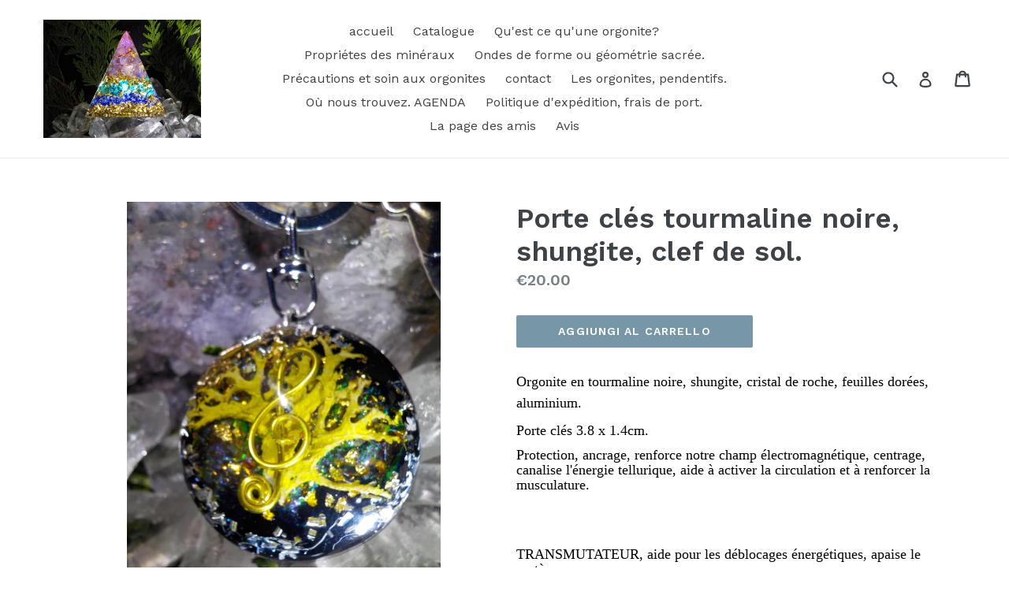

--- FILE ---
content_type: text/html; charset=utf-8
request_url: https://lartemisiabijouxorgonite.com/it/products/porte-cles-tourmaline-noire-shungite-clef-de-sol
body_size: 26671
content:
<!doctype html>
<!--[if IE 9]> <html class="ie9 no-js" lang="it"> <![endif]-->
<!--[if (gt IE 9)|!(IE)]><!--> <html class="no-js" lang="it"> <!--<![endif]-->
<head>  
  <meta name='description' content='lartemisia bijoux orgonite vente d'orgonite. Pierre semi-précieuse bronze trans-mutateur d'orgone protection onde électromagnétique ondes de formes  fleurs de vie merkaba minéraux propriété cristal de roche Artisans créateur d'orgonites en france pendentif, pyramide
  <!-- Google Tag Manager -->
<script>(function(w,d,s,l,i){w[l]=w[l]||[];w[l].push({'gtm.start':
new Date().getTime(),event:'gtm.js'});var f=d.getElementsByTagName(s)[0],
j=d.createElement(s),dl=l!='dataLayer'?'&l='+l:'';j.async=true;j.src=
'https://www.googletagmanager.com/gtm.js?id='+i+dl;f.parentNode.insertBefore(j,f);
})(window,document,'script','dataLayer','GTM-KNJQWG2');</script>
<!-- End Google Tag Manager -->
    <script src="//app.cookieoptimizer.com/packs/js/cookieconsent-01aba77e014df95d8388.js" defer="defer"></script>
    <script type="text/javascript">
      window.handleCookieAccept = function() {};
      window.deferTrekkie = function(params) { window.handleCookieAccept = function(){ window.trekkie && typeof(window.trekkie.load) == 'function' && window.trekkie.load(params); }; };
      window.addEventListener('load', function() { initializeCookieConsent({"cookieconsent":{"content":{"message":"Ce site Web utilise des cookies pour vous garantir la meilleure expérience sur notre site Web.","dismiss":"Dismiss","link":"+ d'info","deny":"Refuser","allow":"Autorise les cookies","href":"https://www.cookiesandyou.com","policy":"Cookie consent"},"palette":{"popup":{"background":"rgb(0, 0, 0)","text":"#ffffff","link":"#ffffff"},"button":{"background":"#f2d600","border":"#f2d600","text":"#000000"}},"theme":"classic","position":"bottom-right","type":"opt-in"},"euVisitorsOnly":false,"additionalAcceptScript":"","additionalRejectScript":"","additionalCookies":"","cleanupCookies":false,"consentLoggingEnabled":true,"shopifyId":"27043532"}) });
    </script>
    <!-- cookieoptimizer.com InjectCookieConsentScript END -->

  <!-- Google Tag Manager -->
<script>(function(w,d,s,l,i){w[l]=w[l]||[];w[l].push({'gtm.start':
new Date().getTime(),event:'gtm.js'});var f=d.getElementsByTagName(s)[0],
j=d.createElement(s),dl=l!='dataLayer'?'&l='+l:'';j.async=true;j.src=
'https://www.googletagmanager.com/gtm.js?id='+i+dl;f.parentNode.insertBefore(j,f);
})(window,document,'script','dataLayer','GTM-KNJQWG2');</script>
<!-- End Google Tag Manager -->
  <!-- Global site tag (gtag.js) - Google Analytics -->
<script async src="https://www.googletagmanager.com/gtag/js?id=UA-167520169-1"></script>
<script>
  window.dataLayer = window.dataLayer || [];
  function gtag(){dataLayer.push(arguments);}
  gtag('js', new Date());

  gtag('config', 'UA-167520169-1');
</script>

  <meta name="google-site-verification" content="di0f9BBXX2E_--NoP7eLwFfZ63fktYajxOwvb7saC2A" />
  <meta name="p:domain_verify" content="70d39a6bb20b2eebc488d704b36cf799"/>
  <meta charset="utf-8">
  <meta http-equiv="X-UA-Compatible" content="IE=edge,chrome=1">
  <meta name="viewport" content="width=device-width,initial-scale=1">
  <meta name="theme-color" content="#7796a8">
  <link rel="canonical" href="https://lartemisiabijouxorgonite.com/it/products/porte-cles-tourmaline-noire-shungite-clef-de-sol">

  

  
  <title>
    Porte clés tourmaline noire, shungite, clef de sol.
    
    
    
      &ndash; bijoux orgonite
    
  </title>

  
    <meta name="description" content="Orgonite en tourmaline noire, shungite, cristal de roche, feuilles dorées, aluminium. Porte clés 3.8 x 1.4cm. Protection, ancrage, renforce notre champ électromagnétique, centrage, canalise l&#39;énergie tellurique, aide à activer la circulation et à renforcer la musculature. TRANSMUTATEUR, aide pour les déblocages énergét">
  

  <!-- /snippets/social-meta-tags.liquid -->




<meta property="og:site_name" content="bijoux orgonite">
<meta property="og:url" content="https://lartemisiabijouxorgonite.com/it/products/porte-cles-tourmaline-noire-shungite-clef-de-sol">
<meta property="og:title" content="Porte clés tourmaline noire, shungite, clef de sol.">
<meta property="og:type" content="product">
<meta property="og:description" content="Orgonite en tourmaline noire, shungite, cristal de roche, feuilles dorées, aluminium. Porte clés 3.8 x 1.4cm. Protection, ancrage, renforce notre champ électromagnétique, centrage, canalise l&#39;énergie tellurique, aide à activer la circulation et à renforcer la musculature. TRANSMUTATEUR, aide pour les déblocages énergét">

  <meta property="og:price:amount" content="20.00">
  <meta property="og:price:currency" content="EUR">

<meta property="og:image" content="http://lartemisiabijouxorgonite.com/cdn/shop/products/DSCN2543Z_1200x1200.jpg?v=1604245067"><meta property="og:image" content="http://lartemisiabijouxorgonite.com/cdn/shop/products/DSCN2540Z_1200x1200.jpg?v=1604245067"><meta property="og:image" content="http://lartemisiabijouxorgonite.com/cdn/shop/products/DSCN2544Z_dbcb99fd-2a8c-4927-af63-50ae0ee7feaf_1200x1200.jpg?v=1604245067">
<meta property="og:image:secure_url" content="https://lartemisiabijouxorgonite.com/cdn/shop/products/DSCN2543Z_1200x1200.jpg?v=1604245067"><meta property="og:image:secure_url" content="https://lartemisiabijouxorgonite.com/cdn/shop/products/DSCN2540Z_1200x1200.jpg?v=1604245067"><meta property="og:image:secure_url" content="https://lartemisiabijouxorgonite.com/cdn/shop/products/DSCN2544Z_dbcb99fd-2a8c-4927-af63-50ae0ee7feaf_1200x1200.jpg?v=1604245067">


  <meta name="twitter:site" content="@LOrgonite">

<meta name="twitter:card" content="summary_large_image">
<meta name="twitter:title" content="Porte clés tourmaline noire, shungite, clef de sol.">
<meta name="twitter:description" content="Orgonite en tourmaline noire, shungite, cristal de roche, feuilles dorées, aluminium. Porte clés 3.8 x 1.4cm. Protection, ancrage, renforce notre champ électromagnétique, centrage, canalise l&#39;énergie tellurique, aide à activer la circulation et à renforcer la musculature. TRANSMUTATEUR, aide pour les déblocages énergét">


  <link href="//lartemisiabijouxorgonite.com/cdn/shop/t/1/assets/theme.scss.css?v=23387522602819259381703850282" rel="stylesheet" type="text/css" media="all" />
  

  <link href="//fonts.googleapis.com/css?family=Work+Sans:400,700" rel="stylesheet" type="text/css" media="all" />


  

    <link href="//fonts.googleapis.com/css?family=Work+Sans:600" rel="stylesheet" type="text/css" media="all" />
  



  <script>
    var theme = {
      strings: {
        addToCart: "Aggiungi al carrello",
        soldOut: "Esaurito",
        unavailable: "Non disponibile",
        showMore: "Mostra di Più",
        showLess: "Mostra di Meno",
        addressError: "Errore durante la ricerca dell\u0026#39;indirizzo",
        addressNoResults: "La ricerca non ha prodotto alcun risultato per quell’indirizzo",
        addressQueryLimit: "Hai superato il limite di utilizzo dell'API di Google. Considera l’aggiornamento a un \u003ca href=\"https:\/\/developers.google.com\/maps\/premium\/usage-limits\"\u003ePiano Premium\u003c\/a\u003e.",
        authError: "Si è verificato un problema di autenticazione con il tuo account di Google Maps."
      },
      moneyFormat: "€{{amount}}"
    }

    document.documentElement.className = document.documentElement.className.replace('no-js', 'js');
  </script>

  <!--[if (lte IE 9) ]><script src="//lartemisiabijouxorgonite.com/cdn/shop/t/1/assets/match-media.min.js?v=22265819453975888031515162112" type="text/javascript"></script><![endif]-->

  

  <!--[if (gt IE 9)|!(IE)]><!--><script src="//lartemisiabijouxorgonite.com/cdn/shop/t/1/assets/lazysizes.js?v=68441465964607740661515162112" async="async"></script><!--<![endif]-->
  <!--[if lte IE 9]><script src="//lartemisiabijouxorgonite.com/cdn/shop/t/1/assets/lazysizes.min.js?v=477"></script><![endif]-->

  <!--[if (gt IE 9)|!(IE)]><!--><script src="//lartemisiabijouxorgonite.com/cdn/shop/t/1/assets/vendor.js?v=136118274122071307521515162113" defer="defer"></script><!--<![endif]-->
  <!--[if lte IE 9]><script src="//lartemisiabijouxorgonite.com/cdn/shop/t/1/assets/vendor.js?v=136118274122071307521515162113"></script><![endif]-->

  <!--[if (gt IE 9)|!(IE)]><!--><script src="//lartemisiabijouxorgonite.com/cdn/shop/t/1/assets/theme.js?v=100941840194216329191515162113" defer="defer"></script><!--<![endif]-->
  <!--[if lte IE 9]><script src="//lartemisiabijouxorgonite.com/cdn/shop/t/1/assets/theme.js?v=100941840194216329191515162113"></script><![endif]-->

      <!-- cookieoptimizer.com PatchContentForHeader START --><script>window.performance && window.performance.mark && window.performance.mark('shopify.content_for_header.start');</script><meta id="shopify-digital-wallet" name="shopify-digital-wallet" content="/27043532/digital_wallets/dialog">
<meta name="shopify-checkout-api-token" content="be3fb4245d2a0812ae34a119fcf8dcc9">
<meta id="in-context-paypal-metadata" data-shop-id="27043532" data-venmo-supported="false" data-environment="production" data-locale="it_IT" data-paypal-v4="true" data-currency="EUR">
<link rel="alternate" hreflang="x-default" href="https://lartemisiabijouxorgonite.com/products/porte-cles-tourmaline-noire-shungite-clef-de-sol">
<link rel="alternate" hreflang="fr" href="https://lartemisiabijouxorgonite.com/products/porte-cles-tourmaline-noire-shungite-clef-de-sol">
<link rel="alternate" hreflang="de" href="https://lartemisiabijouxorgonite.com/de/products/porte-cles-tourmaline-noire-shungite-clef-de-sol">
<link rel="alternate" hreflang="en" href="https://lartemisiabijouxorgonite.com/en/products/porte-cles-tourmaline-noire-shungite-clef-de-sol">
<link rel="alternate" hreflang="es" href="https://lartemisiabijouxorgonite.com/es/products/porte-cles-tourmaline-noire-shungite-clef-de-sol">
<link rel="alternate" hreflang="it" href="https://lartemisiabijouxorgonite.com/it/products/porte-cles-tourmaline-noire-shungite-clef-de-sol">
<link rel="alternate" type="application/json+oembed" href="https://lartemisiabijouxorgonite.com/it/products/porte-cles-tourmaline-noire-shungite-clef-de-sol.oembed">
<script async="async" src="/checkouts/internal/preloads.js?locale=it-FR"></script>
<link rel="preconnect" href="https://shop.app" crossorigin="anonymous">
<script async="async" src="https://shop.app/checkouts/internal/preloads.js?locale=it-FR&shop_id=27043532" crossorigin="anonymous"></script>
<script id="shopify-features" type="application/json">{"accessToken":"be3fb4245d2a0812ae34a119fcf8dcc9","betas":["rich-media-storefront-analytics"],"domain":"lartemisiabijouxorgonite.com","predictiveSearch":true,"shopId":27043532,"locale":"it"}</script>
<script>var Shopify = Shopify || {};
Shopify.shop = "lartemisia-bijoux-orgonite.myshopify.com";
Shopify.locale = "it";
Shopify.currency = {"active":"EUR","rate":"1.0"};
Shopify.country = "FR";
Shopify.theme = {"name":"Debut","id":20229095466,"schema_name":"Debut","schema_version":"1.9.1","theme_store_id":796,"role":"main"};
Shopify.theme.handle = "null";
Shopify.theme.style = {"id":null,"handle":null};
Shopify.cdnHost = "lartemisiabijouxorgonite.com/cdn";
Shopify.routes = Shopify.routes || {};
Shopify.routes.root = "/it/";</script>
<script type="module">!function(o){(o.Shopify=o.Shopify||{}).modules=!0}(window);</script>
<script>!function(o){function n(){var o=[];function n(){o.push(Array.prototype.slice.apply(arguments))}return n.q=o,n}var t=o.Shopify=o.Shopify||{};t.loadFeatures=n(),t.autoloadFeatures=n()}(window);</script>
<script>
  window.ShopifyPay = window.ShopifyPay || {};
  window.ShopifyPay.apiHost = "shop.app\/pay";
  window.ShopifyPay.redirectState = null;
</script>
<script id="shop-js-analytics" type="application/json">{"pageType":"product"}</script>
<script defer="defer" async type="module" src="//lartemisiabijouxorgonite.com/cdn/shopifycloud/shop-js/modules/v2/client.init-shop-cart-sync_B0kkjBRt.it.esm.js"></script>
<script defer="defer" async type="module" src="//lartemisiabijouxorgonite.com/cdn/shopifycloud/shop-js/modules/v2/chunk.common_AgTufRUD.esm.js"></script>
<script type="module">
  await import("//lartemisiabijouxorgonite.com/cdn/shopifycloud/shop-js/modules/v2/client.init-shop-cart-sync_B0kkjBRt.it.esm.js");
await import("//lartemisiabijouxorgonite.com/cdn/shopifycloud/shop-js/modules/v2/chunk.common_AgTufRUD.esm.js");

  window.Shopify.SignInWithShop?.initShopCartSync?.({"fedCMEnabled":true,"windoidEnabled":true});

</script>
<script>
  window.Shopify = window.Shopify || {};
  if (!window.Shopify.featureAssets) window.Shopify.featureAssets = {};
  window.Shopify.featureAssets['shop-js'] = {"shop-cart-sync":["modules/v2/client.shop-cart-sync_XOjUULQV.it.esm.js","modules/v2/chunk.common_AgTufRUD.esm.js"],"init-fed-cm":["modules/v2/client.init-fed-cm_CFGyCp6W.it.esm.js","modules/v2/chunk.common_AgTufRUD.esm.js"],"shop-button":["modules/v2/client.shop-button_D8PBjgvE.it.esm.js","modules/v2/chunk.common_AgTufRUD.esm.js"],"shop-cash-offers":["modules/v2/client.shop-cash-offers_UU-Uz0VT.it.esm.js","modules/v2/chunk.common_AgTufRUD.esm.js","modules/v2/chunk.modal_B6cKP347.esm.js"],"init-windoid":["modules/v2/client.init-windoid_DoFDvLIZ.it.esm.js","modules/v2/chunk.common_AgTufRUD.esm.js"],"shop-toast-manager":["modules/v2/client.shop-toast-manager_B4ykeoIZ.it.esm.js","modules/v2/chunk.common_AgTufRUD.esm.js"],"init-shop-email-lookup-coordinator":["modules/v2/client.init-shop-email-lookup-coordinator_CSPRSD92.it.esm.js","modules/v2/chunk.common_AgTufRUD.esm.js"],"init-shop-cart-sync":["modules/v2/client.init-shop-cart-sync_B0kkjBRt.it.esm.js","modules/v2/chunk.common_AgTufRUD.esm.js"],"avatar":["modules/v2/client.avatar_BTnouDA3.it.esm.js"],"pay-button":["modules/v2/client.pay-button_CPiJlQ5G.it.esm.js","modules/v2/chunk.common_AgTufRUD.esm.js"],"init-customer-accounts":["modules/v2/client.init-customer-accounts_C_Urp9Ri.it.esm.js","modules/v2/client.shop-login-button_BPreIq_c.it.esm.js","modules/v2/chunk.common_AgTufRUD.esm.js","modules/v2/chunk.modal_B6cKP347.esm.js"],"init-shop-for-new-customer-accounts":["modules/v2/client.init-shop-for-new-customer-accounts_Yq_StG--.it.esm.js","modules/v2/client.shop-login-button_BPreIq_c.it.esm.js","modules/v2/chunk.common_AgTufRUD.esm.js","modules/v2/chunk.modal_B6cKP347.esm.js"],"shop-login-button":["modules/v2/client.shop-login-button_BPreIq_c.it.esm.js","modules/v2/chunk.common_AgTufRUD.esm.js","modules/v2/chunk.modal_B6cKP347.esm.js"],"init-customer-accounts-sign-up":["modules/v2/client.init-customer-accounts-sign-up_DwpZPwLB.it.esm.js","modules/v2/client.shop-login-button_BPreIq_c.it.esm.js","modules/v2/chunk.common_AgTufRUD.esm.js","modules/v2/chunk.modal_B6cKP347.esm.js"],"shop-follow-button":["modules/v2/client.shop-follow-button_DF4PngeR.it.esm.js","modules/v2/chunk.common_AgTufRUD.esm.js","modules/v2/chunk.modal_B6cKP347.esm.js"],"checkout-modal":["modules/v2/client.checkout-modal_oq8wp8Y_.it.esm.js","modules/v2/chunk.common_AgTufRUD.esm.js","modules/v2/chunk.modal_B6cKP347.esm.js"],"lead-capture":["modules/v2/client.lead-capture_gcFup1jy.it.esm.js","modules/v2/chunk.common_AgTufRUD.esm.js","modules/v2/chunk.modal_B6cKP347.esm.js"],"shop-login":["modules/v2/client.shop-login_DiId8eKP.it.esm.js","modules/v2/chunk.common_AgTufRUD.esm.js","modules/v2/chunk.modal_B6cKP347.esm.js"],"payment-terms":["modules/v2/client.payment-terms_DTfZn2x7.it.esm.js","modules/v2/chunk.common_AgTufRUD.esm.js","modules/v2/chunk.modal_B6cKP347.esm.js"]};
</script>
<script>(function() {
  var isLoaded = false;
  function asyncLoad() {
    if (isLoaded) return;
    isLoaded = true;
    var urls = ["https:\/\/gdprcdn.b-cdn.net\/js\/gdpr_cookie_consent.min.js?shop=lartemisia-bijoux-orgonite.myshopify.com"];
    for (var i = 0; i < urls.length; i++) {
      var s = document.createElement('script');
      s.type = 'text/javascript';
      s.async = true;
      s.src = urls[i];
      var x = document.getElementsByTagName('script')[0];
      x.parentNode.insertBefore(s, x);
    }
  };
  if(window.attachEvent) {
    window.attachEvent('onload', asyncLoad);
  } else {
    window.addEventListener('load', asyncLoad, false);
  }
})();</script>
<script id="__st">var __st={"a":27043532,"offset":3600,"reqid":"480923f2-ed96-4aa6-87dc-b801a74142cb-1768760692","pageurl":"lartemisiabijouxorgonite.com\/it\/products\/porte-cles-tourmaline-noire-shungite-clef-de-sol","u":"ddfdb15f7d3f","p":"product","rtyp":"product","rid":5878699688098};</script>
<script>window.ShopifyPaypalV4VisibilityTracking = true;</script>
<script id="captcha-bootstrap">!function(){'use strict';const t='contact',e='account',n='new_comment',o=[[t,t],['blogs',n],['comments',n],[t,'customer']],c=[[e,'customer_login'],[e,'guest_login'],[e,'recover_customer_password'],[e,'create_customer']],r=t=>t.map((([t,e])=>`form[action*='/${t}']:not([data-nocaptcha='true']) input[name='form_type'][value='${e}']`)).join(','),a=t=>()=>t?[...document.querySelectorAll(t)].map((t=>t.form)):[];function s(){const t=[...o],e=r(t);return a(e)}const i='password',u='form_key',d=['recaptcha-v3-token','g-recaptcha-response','h-captcha-response',i],f=()=>{try{return window.sessionStorage}catch{return}},m='__shopify_v',_=t=>t.elements[u];function p(t,e,n=!1){try{const o=window.sessionStorage,c=JSON.parse(o.getItem(e)),{data:r}=function(t){const{data:e,action:n}=t;return t[m]||n?{data:e,action:n}:{data:t,action:n}}(c);for(const[e,n]of Object.entries(r))t.elements[e]&&(t.elements[e].value=n);n&&o.removeItem(e)}catch(o){console.error('form repopulation failed',{error:o})}}const l='form_type',E='cptcha';function T(t){t.dataset[E]=!0}const w=window,h=w.document,L='Shopify',v='ce_forms',y='captcha';let A=!1;((t,e)=>{const n=(g='f06e6c50-85a8-45c8-87d0-21a2b65856fe',I='https://cdn.shopify.com/shopifycloud/storefront-forms-hcaptcha/ce_storefront_forms_captcha_hcaptcha.v1.5.2.iife.js',D={infoText:'Protetto da hCaptcha',privacyText:'Privacy',termsText:'Termini'},(t,e,n)=>{const o=w[L][v],c=o.bindForm;if(c)return c(t,g,e,D).then(n);var r;o.q.push([[t,g,e,D],n]),r=I,A||(h.body.append(Object.assign(h.createElement('script'),{id:'captcha-provider',async:!0,src:r})),A=!0)});var g,I,D;w[L]=w[L]||{},w[L][v]=w[L][v]||{},w[L][v].q=[],w[L][y]=w[L][y]||{},w[L][y].protect=function(t,e){n(t,void 0,e),T(t)},Object.freeze(w[L][y]),function(t,e,n,w,h,L){const[v,y,A,g]=function(t,e,n){const i=e?o:[],u=t?c:[],d=[...i,...u],f=r(d),m=r(i),_=r(d.filter((([t,e])=>n.includes(e))));return[a(f),a(m),a(_),s()]}(w,h,L),I=t=>{const e=t.target;return e instanceof HTMLFormElement?e:e&&e.form},D=t=>v().includes(t);t.addEventListener('submit',(t=>{const e=I(t);if(!e)return;const n=D(e)&&!e.dataset.hcaptchaBound&&!e.dataset.recaptchaBound,o=_(e),c=g().includes(e)&&(!o||!o.value);(n||c)&&t.preventDefault(),c&&!n&&(function(t){try{if(!f())return;!function(t){const e=f();if(!e)return;const n=_(t);if(!n)return;const o=n.value;o&&e.removeItem(o)}(t);const e=Array.from(Array(32),(()=>Math.random().toString(36)[2])).join('');!function(t,e){_(t)||t.append(Object.assign(document.createElement('input'),{type:'hidden',name:u})),t.elements[u].value=e}(t,e),function(t,e){const n=f();if(!n)return;const o=[...t.querySelectorAll(`input[type='${i}']`)].map((({name:t})=>t)),c=[...d,...o],r={};for(const[a,s]of new FormData(t).entries())c.includes(a)||(r[a]=s);n.setItem(e,JSON.stringify({[m]:1,action:t.action,data:r}))}(t,e)}catch(e){console.error('failed to persist form',e)}}(e),e.submit())}));const S=(t,e)=>{t&&!t.dataset[E]&&(n(t,e.some((e=>e===t))),T(t))};for(const o of['focusin','change'])t.addEventListener(o,(t=>{const e=I(t);D(e)&&S(e,y())}));const B=e.get('form_key'),M=e.get(l),P=B&&M;t.addEventListener('DOMContentLoaded',(()=>{const t=y();if(P)for(const e of t)e.elements[l].value===M&&p(e,B);[...new Set([...A(),...v().filter((t=>'true'===t.dataset.shopifyCaptcha))])].forEach((e=>S(e,t)))}))}(h,new URLSearchParams(w.location.search),n,t,e,['guest_login'])})(!0,!0)}();</script>
<script integrity="sha256-4kQ18oKyAcykRKYeNunJcIwy7WH5gtpwJnB7kiuLZ1E=" data-source-attribution="shopify.loadfeatures" defer="defer" src="//lartemisiabijouxorgonite.com/cdn/shopifycloud/storefront/assets/storefront/load_feature-a0a9edcb.js" crossorigin="anonymous"></script>
<script crossorigin="anonymous" defer="defer" src="//lartemisiabijouxorgonite.com/cdn/shopifycloud/storefront/assets/shopify_pay/storefront-65b4c6d7.js?v=20250812"></script>
<script data-source-attribution="shopify.dynamic_checkout.dynamic.init">var Shopify=Shopify||{};Shopify.PaymentButton=Shopify.PaymentButton||{isStorefrontPortableWallets:!0,init:function(){window.Shopify.PaymentButton.init=function(){};var t=document.createElement("script");t.src="https://lartemisiabijouxorgonite.com/cdn/shopifycloud/portable-wallets/latest/portable-wallets.it.js",t.type="module",document.head.appendChild(t)}};
</script>
<script data-source-attribution="shopify.dynamic_checkout.buyer_consent">
  function portableWalletsHideBuyerConsent(e){var t=document.getElementById("shopify-buyer-consent"),n=document.getElementById("shopify-subscription-policy-button");t&&n&&(t.classList.add("hidden"),t.setAttribute("aria-hidden","true"),n.removeEventListener("click",e))}function portableWalletsShowBuyerConsent(e){var t=document.getElementById("shopify-buyer-consent"),n=document.getElementById("shopify-subscription-policy-button");t&&n&&(t.classList.remove("hidden"),t.removeAttribute("aria-hidden"),n.addEventListener("click",e))}window.Shopify?.PaymentButton&&(window.Shopify.PaymentButton.hideBuyerConsent=portableWalletsHideBuyerConsent,window.Shopify.PaymentButton.showBuyerConsent=portableWalletsShowBuyerConsent);
</script>
<script data-source-attribution="shopify.dynamic_checkout.cart.bootstrap">document.addEventListener("DOMContentLoaded",(function(){function t(){return document.querySelector("shopify-accelerated-checkout-cart, shopify-accelerated-checkout")}if(t())Shopify.PaymentButton.init();else{new MutationObserver((function(e,n){t()&&(Shopify.PaymentButton.init(),n.disconnect())})).observe(document.body,{childList:!0,subtree:!0})}}));
</script>
<link id="shopify-accelerated-checkout-styles" rel="stylesheet" media="screen" href="https://lartemisiabijouxorgonite.com/cdn/shopifycloud/portable-wallets/latest/accelerated-checkout-backwards-compat.css" crossorigin="anonymous">
<style id="shopify-accelerated-checkout-cart">
        #shopify-buyer-consent {
  margin-top: 1em;
  display: inline-block;
  width: 100%;
}

#shopify-buyer-consent.hidden {
  display: none;
}

#shopify-subscription-policy-button {
  background: none;
  border: none;
  padding: 0;
  text-decoration: underline;
  font-size: inherit;
  cursor: pointer;
}

#shopify-subscription-policy-button::before {
  box-shadow: none;
}

      </style>

<script>window.performance && window.performance.mark && window.performance.mark('shopify.content_for_header.end');</script>

    <!-- cookieoptimizer.com PatchContentForHeader END -->

  <!-- "snippets/judgeme_core.liquid" was not rendered, the associated app was uninstalled -->
<link href="https://monorail-edge.shopifysvc.com" rel="dns-prefetch">
<script>(function(){if ("sendBeacon" in navigator && "performance" in window) {try {var session_token_from_headers = performance.getEntriesByType('navigation')[0].serverTiming.find(x => x.name == '_s').description;} catch {var session_token_from_headers = undefined;}var session_cookie_matches = document.cookie.match(/_shopify_s=([^;]*)/);var session_token_from_cookie = session_cookie_matches && session_cookie_matches.length === 2 ? session_cookie_matches[1] : "";var session_token = session_token_from_headers || session_token_from_cookie || "";function handle_abandonment_event(e) {var entries = performance.getEntries().filter(function(entry) {return /monorail-edge.shopifysvc.com/.test(entry.name);});if (!window.abandonment_tracked && entries.length === 0) {window.abandonment_tracked = true;var currentMs = Date.now();var navigation_start = performance.timing.navigationStart;var payload = {shop_id: 27043532,url: window.location.href,navigation_start,duration: currentMs - navigation_start,session_token,page_type: "product"};window.navigator.sendBeacon("https://monorail-edge.shopifysvc.com/v1/produce", JSON.stringify({schema_id: "online_store_buyer_site_abandonment/1.1",payload: payload,metadata: {event_created_at_ms: currentMs,event_sent_at_ms: currentMs}}));}}window.addEventListener('pagehide', handle_abandonment_event);}}());</script>
<script id="web-pixels-manager-setup">(function e(e,d,r,n,o){if(void 0===o&&(o={}),!Boolean(null===(a=null===(i=window.Shopify)||void 0===i?void 0:i.analytics)||void 0===a?void 0:a.replayQueue)){var i,a;window.Shopify=window.Shopify||{};var t=window.Shopify;t.analytics=t.analytics||{};var s=t.analytics;s.replayQueue=[],s.publish=function(e,d,r){return s.replayQueue.push([e,d,r]),!0};try{self.performance.mark("wpm:start")}catch(e){}var l=function(){var e={modern:/Edge?\/(1{2}[4-9]|1[2-9]\d|[2-9]\d{2}|\d{4,})\.\d+(\.\d+|)|Firefox\/(1{2}[4-9]|1[2-9]\d|[2-9]\d{2}|\d{4,})\.\d+(\.\d+|)|Chrom(ium|e)\/(9{2}|\d{3,})\.\d+(\.\d+|)|(Maci|X1{2}).+ Version\/(15\.\d+|(1[6-9]|[2-9]\d|\d{3,})\.\d+)([,.]\d+|)( \(\w+\)|)( Mobile\/\w+|) Safari\/|Chrome.+OPR\/(9{2}|\d{3,})\.\d+\.\d+|(CPU[ +]OS|iPhone[ +]OS|CPU[ +]iPhone|CPU IPhone OS|CPU iPad OS)[ +]+(15[._]\d+|(1[6-9]|[2-9]\d|\d{3,})[._]\d+)([._]\d+|)|Android:?[ /-](13[3-9]|1[4-9]\d|[2-9]\d{2}|\d{4,})(\.\d+|)(\.\d+|)|Android.+Firefox\/(13[5-9]|1[4-9]\d|[2-9]\d{2}|\d{4,})\.\d+(\.\d+|)|Android.+Chrom(ium|e)\/(13[3-9]|1[4-9]\d|[2-9]\d{2}|\d{4,})\.\d+(\.\d+|)|SamsungBrowser\/([2-9]\d|\d{3,})\.\d+/,legacy:/Edge?\/(1[6-9]|[2-9]\d|\d{3,})\.\d+(\.\d+|)|Firefox\/(5[4-9]|[6-9]\d|\d{3,})\.\d+(\.\d+|)|Chrom(ium|e)\/(5[1-9]|[6-9]\d|\d{3,})\.\d+(\.\d+|)([\d.]+$|.*Safari\/(?![\d.]+ Edge\/[\d.]+$))|(Maci|X1{2}).+ Version\/(10\.\d+|(1[1-9]|[2-9]\d|\d{3,})\.\d+)([,.]\d+|)( \(\w+\)|)( Mobile\/\w+|) Safari\/|Chrome.+OPR\/(3[89]|[4-9]\d|\d{3,})\.\d+\.\d+|(CPU[ +]OS|iPhone[ +]OS|CPU[ +]iPhone|CPU IPhone OS|CPU iPad OS)[ +]+(10[._]\d+|(1[1-9]|[2-9]\d|\d{3,})[._]\d+)([._]\d+|)|Android:?[ /-](13[3-9]|1[4-9]\d|[2-9]\d{2}|\d{4,})(\.\d+|)(\.\d+|)|Mobile Safari.+OPR\/([89]\d|\d{3,})\.\d+\.\d+|Android.+Firefox\/(13[5-9]|1[4-9]\d|[2-9]\d{2}|\d{4,})\.\d+(\.\d+|)|Android.+Chrom(ium|e)\/(13[3-9]|1[4-9]\d|[2-9]\d{2}|\d{4,})\.\d+(\.\d+|)|Android.+(UC? ?Browser|UCWEB|U3)[ /]?(15\.([5-9]|\d{2,})|(1[6-9]|[2-9]\d|\d{3,})\.\d+)\.\d+|SamsungBrowser\/(5\.\d+|([6-9]|\d{2,})\.\d+)|Android.+MQ{2}Browser\/(14(\.(9|\d{2,})|)|(1[5-9]|[2-9]\d|\d{3,})(\.\d+|))(\.\d+|)|K[Aa][Ii]OS\/(3\.\d+|([4-9]|\d{2,})\.\d+)(\.\d+|)/},d=e.modern,r=e.legacy,n=navigator.userAgent;return n.match(d)?"modern":n.match(r)?"legacy":"unknown"}(),u="modern"===l?"modern":"legacy",c=(null!=n?n:{modern:"",legacy:""})[u],f=function(e){return[e.baseUrl,"/wpm","/b",e.hashVersion,"modern"===e.buildTarget?"m":"l",".js"].join("")}({baseUrl:d,hashVersion:r,buildTarget:u}),m=function(e){var d=e.version,r=e.bundleTarget,n=e.surface,o=e.pageUrl,i=e.monorailEndpoint;return{emit:function(e){var a=e.status,t=e.errorMsg,s=(new Date).getTime(),l=JSON.stringify({metadata:{event_sent_at_ms:s},events:[{schema_id:"web_pixels_manager_load/3.1",payload:{version:d,bundle_target:r,page_url:o,status:a,surface:n,error_msg:t},metadata:{event_created_at_ms:s}}]});if(!i)return console&&console.warn&&console.warn("[Web Pixels Manager] No Monorail endpoint provided, skipping logging."),!1;try{return self.navigator.sendBeacon.bind(self.navigator)(i,l)}catch(e){}var u=new XMLHttpRequest;try{return u.open("POST",i,!0),u.setRequestHeader("Content-Type","text/plain"),u.send(l),!0}catch(e){return console&&console.warn&&console.warn("[Web Pixels Manager] Got an unhandled error while logging to Monorail."),!1}}}}({version:r,bundleTarget:l,surface:e.surface,pageUrl:self.location.href,monorailEndpoint:e.monorailEndpoint});try{o.browserTarget=l,function(e){var d=e.src,r=e.async,n=void 0===r||r,o=e.onload,i=e.onerror,a=e.sri,t=e.scriptDataAttributes,s=void 0===t?{}:t,l=document.createElement("script"),u=document.querySelector("head"),c=document.querySelector("body");if(l.async=n,l.src=d,a&&(l.integrity=a,l.crossOrigin="anonymous"),s)for(var f in s)if(Object.prototype.hasOwnProperty.call(s,f))try{l.dataset[f]=s[f]}catch(e){}if(o&&l.addEventListener("load",o),i&&l.addEventListener("error",i),u)u.appendChild(l);else{if(!c)throw new Error("Did not find a head or body element to append the script");c.appendChild(l)}}({src:f,async:!0,onload:function(){if(!function(){var e,d;return Boolean(null===(d=null===(e=window.Shopify)||void 0===e?void 0:e.analytics)||void 0===d?void 0:d.initialized)}()){var d=window.webPixelsManager.init(e)||void 0;if(d){var r=window.Shopify.analytics;r.replayQueue.forEach((function(e){var r=e[0],n=e[1],o=e[2];d.publishCustomEvent(r,n,o)})),r.replayQueue=[],r.publish=d.publishCustomEvent,r.visitor=d.visitor,r.initialized=!0}}},onerror:function(){return m.emit({status:"failed",errorMsg:"".concat(f," has failed to load")})},sri:function(e){var d=/^sha384-[A-Za-z0-9+/=]+$/;return"string"==typeof e&&d.test(e)}(c)?c:"",scriptDataAttributes:o}),m.emit({status:"loading"})}catch(e){m.emit({status:"failed",errorMsg:(null==e?void 0:e.message)||"Unknown error"})}}})({shopId: 27043532,storefrontBaseUrl: "https://lartemisiabijouxorgonite.com",extensionsBaseUrl: "https://extensions.shopifycdn.com/cdn/shopifycloud/web-pixels-manager",monorailEndpoint: "https://monorail-edge.shopifysvc.com/unstable/produce_batch",surface: "storefront-renderer",enabledBetaFlags: ["2dca8a86"],webPixelsConfigList: [{"id":"1089995075","configuration":"{\"config\":\"{\\\"pixel_id\\\":\\\"G-Q1VP51J8KM\\\",\\\"gtag_events\\\":[{\\\"type\\\":\\\"purchase\\\",\\\"action_label\\\":\\\"G-Q1VP51J8KM\\\"},{\\\"type\\\":\\\"page_view\\\",\\\"action_label\\\":\\\"G-Q1VP51J8KM\\\"},{\\\"type\\\":\\\"view_item\\\",\\\"action_label\\\":\\\"G-Q1VP51J8KM\\\"},{\\\"type\\\":\\\"search\\\",\\\"action_label\\\":\\\"G-Q1VP51J8KM\\\"},{\\\"type\\\":\\\"add_to_cart\\\",\\\"action_label\\\":\\\"G-Q1VP51J8KM\\\"},{\\\"type\\\":\\\"begin_checkout\\\",\\\"action_label\\\":\\\"G-Q1VP51J8KM\\\"},{\\\"type\\\":\\\"add_payment_info\\\",\\\"action_label\\\":\\\"G-Q1VP51J8KM\\\"}],\\\"enable_monitoring_mode\\\":false}\"}","eventPayloadVersion":"v1","runtimeContext":"OPEN","scriptVersion":"b2a88bafab3e21179ed38636efcd8a93","type":"APP","apiClientId":1780363,"privacyPurposes":[],"dataSharingAdjustments":{"protectedCustomerApprovalScopes":["read_customer_address","read_customer_email","read_customer_name","read_customer_personal_data","read_customer_phone"]}},{"id":"shopify-app-pixel","configuration":"{}","eventPayloadVersion":"v1","runtimeContext":"STRICT","scriptVersion":"0450","apiClientId":"shopify-pixel","type":"APP","privacyPurposes":["ANALYTICS","MARKETING"]},{"id":"shopify-custom-pixel","eventPayloadVersion":"v1","runtimeContext":"LAX","scriptVersion":"0450","apiClientId":"shopify-pixel","type":"CUSTOM","privacyPurposes":["ANALYTICS","MARKETING"]}],isMerchantRequest: false,initData: {"shop":{"name":"bijoux orgonite","paymentSettings":{"currencyCode":"EUR"},"myshopifyDomain":"lartemisia-bijoux-orgonite.myshopify.com","countryCode":"FR","storefrontUrl":"https:\/\/lartemisiabijouxorgonite.com\/it"},"customer":null,"cart":null,"checkout":null,"productVariants":[{"price":{"amount":20.0,"currencyCode":"EUR"},"product":{"title":"Porte clés tourmaline noire, shungite, clef de sol.","vendor":"l'artemisia bijoux orgonite","id":"5878699688098","untranslatedTitle":"Porte clés tourmaline noire, shungite, clef de sol.","url":"\/it\/products\/porte-cles-tourmaline-noire-shungite-clef-de-sol","type":""},"id":"36843158864034","image":{"src":"\/\/lartemisiabijouxorgonite.com\/cdn\/shop\/products\/DSCN2543Z.jpg?v=1604245067"},"sku":"","title":"Default Title","untranslatedTitle":"Default Title"}],"purchasingCompany":null},},"https://lartemisiabijouxorgonite.com/cdn","fcfee988w5aeb613cpc8e4bc33m6693e112",{"modern":"","legacy":""},{"shopId":"27043532","storefrontBaseUrl":"https:\/\/lartemisiabijouxorgonite.com","extensionBaseUrl":"https:\/\/extensions.shopifycdn.com\/cdn\/shopifycloud\/web-pixels-manager","surface":"storefront-renderer","enabledBetaFlags":"[\"2dca8a86\"]","isMerchantRequest":"false","hashVersion":"fcfee988w5aeb613cpc8e4bc33m6693e112","publish":"custom","events":"[[\"page_viewed\",{}],[\"product_viewed\",{\"productVariant\":{\"price\":{\"amount\":20.0,\"currencyCode\":\"EUR\"},\"product\":{\"title\":\"Porte clés tourmaline noire, shungite, clef de sol.\",\"vendor\":\"l'artemisia bijoux orgonite\",\"id\":\"5878699688098\",\"untranslatedTitle\":\"Porte clés tourmaline noire, shungite, clef de sol.\",\"url\":\"\/it\/products\/porte-cles-tourmaline-noire-shungite-clef-de-sol\",\"type\":\"\"},\"id\":\"36843158864034\",\"image\":{\"src\":\"\/\/lartemisiabijouxorgonite.com\/cdn\/shop\/products\/DSCN2543Z.jpg?v=1604245067\"},\"sku\":\"\",\"title\":\"Default Title\",\"untranslatedTitle\":\"Default Title\"}}]]"});</script><script>
  window.ShopifyAnalytics = window.ShopifyAnalytics || {};
  window.ShopifyAnalytics.meta = window.ShopifyAnalytics.meta || {};
  window.ShopifyAnalytics.meta.currency = 'EUR';
  var meta = {"product":{"id":5878699688098,"gid":"gid:\/\/shopify\/Product\/5878699688098","vendor":"l'artemisia bijoux orgonite","type":"","handle":"porte-cles-tourmaline-noire-shungite-clef-de-sol","variants":[{"id":36843158864034,"price":2000,"name":"Porte clés tourmaline noire, shungite, clef de sol.","public_title":null,"sku":""}],"remote":false},"page":{"pageType":"product","resourceType":"product","resourceId":5878699688098,"requestId":"480923f2-ed96-4aa6-87dc-b801a74142cb-1768760692"}};
  for (var attr in meta) {
    window.ShopifyAnalytics.meta[attr] = meta[attr];
  }
</script>
<script class="analytics">
  (function () {
    var customDocumentWrite = function(content) {
      var jquery = null;

      if (window.jQuery) {
        jquery = window.jQuery;
      } else if (window.Checkout && window.Checkout.$) {
        jquery = window.Checkout.$;
      }

      if (jquery) {
        jquery('body').append(content);
      }
    };

    var hasLoggedConversion = function(token) {
      if (token) {
        return document.cookie.indexOf('loggedConversion=' + token) !== -1;
      }
      return false;
    }

    var setCookieIfConversion = function(token) {
      if (token) {
        var twoMonthsFromNow = new Date(Date.now());
        twoMonthsFromNow.setMonth(twoMonthsFromNow.getMonth() + 2);

        document.cookie = 'loggedConversion=' + token + '; expires=' + twoMonthsFromNow;
      }
    }

    var trekkie = window.ShopifyAnalytics.lib = window.trekkie = window.trekkie || [];
    if (trekkie.integrations) {
      return;
    }
    trekkie.methods = [
      'identify',
      'page',
      'ready',
      'track',
      'trackForm',
      'trackLink'
    ];
    trekkie.factory = function(method) {
      return function() {
        var args = Array.prototype.slice.call(arguments);
        args.unshift(method);
        trekkie.push(args);
        return trekkie;
      };
    };
    for (var i = 0; i < trekkie.methods.length; i++) {
      var key = trekkie.methods[i];
      trekkie[key] = trekkie.factory(key);
    }
    trekkie.load = function(config) {
      trekkie.config = config || {};
      trekkie.config.initialDocumentCookie = document.cookie;
      var first = document.getElementsByTagName('script')[0];
      var script = document.createElement('script');
      script.type = 'text/javascript';
      script.onerror = function(e) {
        var scriptFallback = document.createElement('script');
        scriptFallback.type = 'text/javascript';
        scriptFallback.onerror = function(error) {
                var Monorail = {
      produce: function produce(monorailDomain, schemaId, payload) {
        var currentMs = new Date().getTime();
        var event = {
          schema_id: schemaId,
          payload: payload,
          metadata: {
            event_created_at_ms: currentMs,
            event_sent_at_ms: currentMs
          }
        };
        return Monorail.sendRequest("https://" + monorailDomain + "/v1/produce", JSON.stringify(event));
      },
      sendRequest: function sendRequest(endpointUrl, payload) {
        // Try the sendBeacon API
        if (window && window.navigator && typeof window.navigator.sendBeacon === 'function' && typeof window.Blob === 'function' && !Monorail.isIos12()) {
          var blobData = new window.Blob([payload], {
            type: 'text/plain'
          });

          if (window.navigator.sendBeacon(endpointUrl, blobData)) {
            return true;
          } // sendBeacon was not successful

        } // XHR beacon

        var xhr = new XMLHttpRequest();

        try {
          xhr.open('POST', endpointUrl);
          xhr.setRequestHeader('Content-Type', 'text/plain');
          xhr.send(payload);
        } catch (e) {
          console.log(e);
        }

        return false;
      },
      isIos12: function isIos12() {
        return window.navigator.userAgent.lastIndexOf('iPhone; CPU iPhone OS 12_') !== -1 || window.navigator.userAgent.lastIndexOf('iPad; CPU OS 12_') !== -1;
      }
    };
    Monorail.produce('monorail-edge.shopifysvc.com',
      'trekkie_storefront_load_errors/1.1',
      {shop_id: 27043532,
      theme_id: 20229095466,
      app_name: "storefront",
      context_url: window.location.href,
      source_url: "//lartemisiabijouxorgonite.com/cdn/s/trekkie.storefront.cd680fe47e6c39ca5d5df5f0a32d569bc48c0f27.min.js"});

        };
        scriptFallback.async = true;
        scriptFallback.src = '//lartemisiabijouxorgonite.com/cdn/s/trekkie.storefront.cd680fe47e6c39ca5d5df5f0a32d569bc48c0f27.min.js';
        first.parentNode.insertBefore(scriptFallback, first);
      };
      script.async = true;
      script.src = '//lartemisiabijouxorgonite.com/cdn/s/trekkie.storefront.cd680fe47e6c39ca5d5df5f0a32d569bc48c0f27.min.js';
      first.parentNode.insertBefore(script, first);
    };
    trekkie.load(
      {"Trekkie":{"appName":"storefront","development":false,"defaultAttributes":{"shopId":27043532,"isMerchantRequest":null,"themeId":20229095466,"themeCityHash":"15915714153924297584","contentLanguage":"it","currency":"EUR","eventMetadataId":"a5a70909-8bde-4238-8a20-f8102f218836"},"isServerSideCookieWritingEnabled":true,"monorailRegion":"shop_domain","enabledBetaFlags":["65f19447"]},"Session Attribution":{},"S2S":{"facebookCapiEnabled":false,"source":"trekkie-storefront-renderer","apiClientId":580111}}
    );

    var loaded = false;
    trekkie.ready(function() {
      if (loaded) return;
      loaded = true;

      window.ShopifyAnalytics.lib = window.trekkie;

      var originalDocumentWrite = document.write;
      document.write = customDocumentWrite;
      try { window.ShopifyAnalytics.merchantGoogleAnalytics.call(this); } catch(error) {};
      document.write = originalDocumentWrite;

      window.ShopifyAnalytics.lib.page(null,{"pageType":"product","resourceType":"product","resourceId":5878699688098,"requestId":"480923f2-ed96-4aa6-87dc-b801a74142cb-1768760692","shopifyEmitted":true});

      var match = window.location.pathname.match(/checkouts\/(.+)\/(thank_you|post_purchase)/)
      var token = match? match[1]: undefined;
      if (!hasLoggedConversion(token)) {
        setCookieIfConversion(token);
        window.ShopifyAnalytics.lib.track("Viewed Product",{"currency":"EUR","variantId":36843158864034,"productId":5878699688098,"productGid":"gid:\/\/shopify\/Product\/5878699688098","name":"Porte clés tourmaline noire, shungite, clef de sol.","price":"20.00","sku":"","brand":"l'artemisia bijoux orgonite","variant":null,"category":"","nonInteraction":true,"remote":false},undefined,undefined,{"shopifyEmitted":true});
      window.ShopifyAnalytics.lib.track("monorail:\/\/trekkie_storefront_viewed_product\/1.1",{"currency":"EUR","variantId":36843158864034,"productId":5878699688098,"productGid":"gid:\/\/shopify\/Product\/5878699688098","name":"Porte clés tourmaline noire, shungite, clef de sol.","price":"20.00","sku":"","brand":"l'artemisia bijoux orgonite","variant":null,"category":"","nonInteraction":true,"remote":false,"referer":"https:\/\/lartemisiabijouxorgonite.com\/it\/products\/porte-cles-tourmaline-noire-shungite-clef-de-sol"});
      }
    });


        var eventsListenerScript = document.createElement('script');
        eventsListenerScript.async = true;
        eventsListenerScript.src = "//lartemisiabijouxorgonite.com/cdn/shopifycloud/storefront/assets/shop_events_listener-3da45d37.js";
        document.getElementsByTagName('head')[0].appendChild(eventsListenerScript);

})();</script>
<script
  defer
  src="https://lartemisiabijouxorgonite.com/cdn/shopifycloud/perf-kit/shopify-perf-kit-3.0.4.min.js"
  data-application="storefront-renderer"
  data-shop-id="27043532"
  data-render-region="gcp-us-east1"
  data-page-type="product"
  data-theme-instance-id="20229095466"
  data-theme-name="Debut"
  data-theme-version="1.9.1"
  data-monorail-region="shop_domain"
  data-resource-timing-sampling-rate="10"
  data-shs="true"
  data-shs-beacon="true"
  data-shs-export-with-fetch="true"
  data-shs-logs-sample-rate="1"
  data-shs-beacon-endpoint="https://lartemisiabijouxorgonite.com/api/collect"
></script>
</head>

<body class="template-product"><!-- Google Tag Manager (noscript) -->
<noscript><iframe src="https://www.googletagmanager.com/ns.html?id=GTM-KNJQWG2"
height="0" width="0" style="display:none;visibility:hidden"></iframe></noscript>
<!-- End Google Tag Manager (noscript) -->

  <a class="in-page-link visually-hidden skip-link" href="#MainContent">Vai direttamente ai contenuti</a>

  <div id="SearchDrawer" class="search-bar drawer drawer--top">
    <div class="search-bar__table">
      <div class="search-bar__table-cell search-bar__form-wrapper">
        <form class="search search-bar__form" action="/search" method="get" role="search">
          <button class="search-bar__submit search__submit btn--link" type="submit">
            <svg aria-hidden="true" focusable="false" role="presentation" class="icon icon-search" viewBox="0 0 37 40"><path d="M35.6 36l-9.8-9.8c4.1-5.4 3.6-13.2-1.3-18.1-5.4-5.4-14.2-5.4-19.7 0-5.4 5.4-5.4 14.2 0 19.7 2.6 2.6 6.1 4.1 9.8 4.1 3 0 5.9-1 8.3-2.8l9.8 9.8c.4.4.9.6 1.4.6s1-.2 1.4-.6c.9-.9.9-2.1.1-2.9zm-20.9-8.2c-2.6 0-5.1-1-7-2.9-3.9-3.9-3.9-10.1 0-14C9.6 9 12.2 8 14.7 8s5.1 1 7 2.9c3.9 3.9 3.9 10.1 0 14-1.9 1.9-4.4 2.9-7 2.9z"/></svg>
            <span class="icon__fallback-text">Invia</span>
          </button>
          <input class="search__input search-bar__input" type="search" name="q" value="" placeholder="Cerca" aria-label="Cerca">
        </form>
      </div>
      <div class="search-bar__table-cell text-right">
        <button type="button" class="btn--link search-bar__close js-drawer-close">
          <svg aria-hidden="true" focusable="false" role="presentation" class="icon icon-close" viewBox="0 0 37 40"><path d="M21.3 23l11-11c.8-.8.8-2 0-2.8-.8-.8-2-.8-2.8 0l-11 11-11-11c-.8-.8-2-.8-2.8 0-.8.8-.8 2 0 2.8l11 11-11 11c-.8.8-.8 2 0 2.8.4.4.9.6 1.4.6s1-.2 1.4-.6l11-11 11 11c.4.4.9.6 1.4.6s1-.2 1.4-.6c.8-.8.8-2 0-2.8l-11-11z"/></svg>
          <span class="icon__fallback-text">Chiudi ricerca</span>
        </button>
      </div>
    </div>
  </div>

  <div id="shopify-section-header" class="shopify-section">
  <style>
    .notification-bar {
      background-color: #d526d7;
    }

    .notification-bar__message {
      color: #1a1a19;
    }

    
      .site-header__logo-image {
        max-width: 200px;
      }
    

    
      .site-header__logo-image {
        margin: 0;
      }
    
  </style>


<div data-section-id="header" data-section-type="header-section">
  <nav class="mobile-nav-wrapper medium-up--hide" role="navigation">
    <ul id="MobileNav" class="mobile-nav">
      
<li class="mobile-nav__item border-bottom">
          
            <a href="/it" class="mobile-nav__link">
              accueil
            </a>
          
        </li>
      
<li class="mobile-nav__item border-bottom">
          
            <a href="/it/collections/all" class="mobile-nav__link">
              Catalogue
            </a>
          
        </li>
      
<li class="mobile-nav__item border-bottom">
          
            <a href="/it/pages/quest-ce-quune-orgonite" class="mobile-nav__link">
              Qu'est ce qu'une orgonite?
            </a>
          
        </li>
      
<li class="mobile-nav__item border-bottom">
          
            <a href="/it/pages/proprietes-des-mineraux" class="mobile-nav__link">
              Propriétes des minéraux
            </a>
          
        </li>
      
<li class="mobile-nav__item border-bottom">
          
            <a href="/it/pages/ondes-de-forme-et-geometrie-sacree" class="mobile-nav__link">
              Ondes de forme ou géométrie sacrée.
            </a>
          
        </li>
      
<li class="mobile-nav__item border-bottom">
          
            <a href="/it/pages/precautions-et-soin-des-orgonites" class="mobile-nav__link">
              Précautions et soin aux orgonites
            </a>
          
        </li>
      
<li class="mobile-nav__item border-bottom">
          
            <a href="/it/pages/contact" class="mobile-nav__link">
              contact
            </a>
          
        </li>
      
<li class="mobile-nav__item border-bottom">
          
            <a href="/it/collections" class="mobile-nav__link">
              Les orgonites, pendentifs.
            </a>
          
        </li>
      
<li class="mobile-nav__item border-bottom">
          
            <a href="/it/pages/calendrier-des-expositions" class="mobile-nav__link">
              Où nous trouvez. AGENDA
            </a>
          
        </li>
      
<li class="mobile-nav__item border-bottom">
          
            <a href="/it/pages/pages-legales" class="mobile-nav__link">
              Politique d'expédition, frais de port.
            </a>
          
        </li>
      
<li class="mobile-nav__item border-bottom">
          
            <a href="/it/pages/la-page-des-amis" class="mobile-nav__link">
              La page des amis
            </a>
          
        </li>
      
<li class="mobile-nav__item">
          
            <a href="/it/pages/avis" class="mobile-nav__link">
              Avis
            </a>
          
        </li>
      
    </ul>
  </nav>

  
    
  

  <header class="site-header border-bottom logo--left" role="banner">
    <div class="grid grid--no-gutters grid--table">
      

      

      <div class="grid__item small--one-half medium-up--one-quarter logo-align--left">
        
        
          <div class="h2 site-header__logo" itemscope itemtype="http://schema.org/Organization">
        
          
<a href="/" itemprop="url" class="site-header__logo-image">
              
              <img class="lazyload js"
                   src="//lartemisiabijouxorgonite.com/cdn/shop/files/LAPIS_LAZUILI_ORGONITE_PYRAMIDE_300x300.jpg?v=1732869443"
                   data-src="//lartemisiabijouxorgonite.com/cdn/shop/files/LAPIS_LAZUILI_ORGONITE_PYRAMIDE_{width}x.jpg?v=1732869443"
                   data-widths="[180, 360, 540, 720, 900, 1080, 1296, 1512, 1728, 2048]"
                   data-aspectratio="1.3333333333333333"
                   data-sizes="auto"
                   alt="bijoux orgonite"
                   style="max-width: 200px">
              <noscript>
                
                <img src="//lartemisiabijouxorgonite.com/cdn/shop/files/LAPIS_LAZUILI_ORGONITE_PYRAMIDE_200x.jpg?v=1732869443"
                     srcset="//lartemisiabijouxorgonite.com/cdn/shop/files/LAPIS_LAZUILI_ORGONITE_PYRAMIDE_200x.jpg?v=1732869443 1x, //lartemisiabijouxorgonite.com/cdn/shop/files/LAPIS_LAZUILI_ORGONITE_PYRAMIDE_200x@2x.jpg?v=1732869443 2x"
                     alt="bijoux orgonite"
                     itemprop="logo"
                     style="max-width: 200px;">
              </noscript>
            </a>
          
        
          </div>
        
      </div>

      
        <nav class="grid__item medium-up--one-half small--hide" id="AccessibleNav" role="navigation">
          <ul class="site-nav list--inline " id="SiteNav">
  
    


    
      <li >
        <a href="/it" class="site-nav__link site-nav__link--main">accueil</a>
      </li>
    
  
    


    
      <li >
        <a href="/it/collections/all" class="site-nav__link site-nav__link--main">Catalogue</a>
      </li>
    
  
    


    
      <li >
        <a href="/it/pages/quest-ce-quune-orgonite" class="site-nav__link site-nav__link--main">Qu'est ce qu'une orgonite?</a>
      </li>
    
  
    


    
      <li >
        <a href="/it/pages/proprietes-des-mineraux" class="site-nav__link site-nav__link--main">Propriétes des minéraux</a>
      </li>
    
  
    


    
      <li >
        <a href="/it/pages/ondes-de-forme-et-geometrie-sacree" class="site-nav__link site-nav__link--main">Ondes de forme ou géométrie sacrée.</a>
      </li>
    
  
    


    
      <li >
        <a href="/it/pages/precautions-et-soin-des-orgonites" class="site-nav__link site-nav__link--main">Précautions et soin aux orgonites</a>
      </li>
    
  
    


    
      <li >
        <a href="/it/pages/contact" class="site-nav__link site-nav__link--main">contact</a>
      </li>
    
  
    


    
      <li >
        <a href="/it/collections" class="site-nav__link site-nav__link--main">Les orgonites, pendentifs.</a>
      </li>
    
  
    


    
      <li >
        <a href="/it/pages/calendrier-des-expositions" class="site-nav__link site-nav__link--main">Où nous trouvez. AGENDA</a>
      </li>
    
  
    


    
      <li >
        <a href="/it/pages/pages-legales" class="site-nav__link site-nav__link--main">Politique d'expédition, frais de port.</a>
      </li>
    
  
    


    
      <li >
        <a href="/it/pages/la-page-des-amis" class="site-nav__link site-nav__link--main">La page des amis</a>
      </li>
    
  
    


    
      <li >
        <a href="/it/pages/avis" class="site-nav__link site-nav__link--main">Avis</a>
      </li>
    
  
</ul>

        </nav>
      

      <div class="grid__item small--one-half medium-up--one-quarter text-right site-header__icons site-header__icons--plus">
        <div class="site-header__icons-wrapper">
          
            <div class="site-header__search small--hide">
              <form action="/search" method="get" class="search-header search" role="search">
  <input class="search-header__input search__input"
    type="search"
    name="q"
    placeholder="Cerca"
    aria-label="Cerca">
  <button class="search-header__submit search__submit btn--link" type="submit">
    <svg aria-hidden="true" focusable="false" role="presentation" class="icon icon-search" viewBox="0 0 37 40"><path d="M35.6 36l-9.8-9.8c4.1-5.4 3.6-13.2-1.3-18.1-5.4-5.4-14.2-5.4-19.7 0-5.4 5.4-5.4 14.2 0 19.7 2.6 2.6 6.1 4.1 9.8 4.1 3 0 5.9-1 8.3-2.8l9.8 9.8c.4.4.9.6 1.4.6s1-.2 1.4-.6c.9-.9.9-2.1.1-2.9zm-20.9-8.2c-2.6 0-5.1-1-7-2.9-3.9-3.9-3.9-10.1 0-14C9.6 9 12.2 8 14.7 8s5.1 1 7 2.9c3.9 3.9 3.9 10.1 0 14-1.9 1.9-4.4 2.9-7 2.9z"/></svg>
    <span class="icon__fallback-text">Invia</span>
  </button>
</form>

            </div>
          

          <button type="button" class="btn--link site-header__search-toggle js-drawer-open-top medium-up--hide">
            <svg aria-hidden="true" focusable="false" role="presentation" class="icon icon-search" viewBox="0 0 37 40"><path d="M35.6 36l-9.8-9.8c4.1-5.4 3.6-13.2-1.3-18.1-5.4-5.4-14.2-5.4-19.7 0-5.4 5.4-5.4 14.2 0 19.7 2.6 2.6 6.1 4.1 9.8 4.1 3 0 5.9-1 8.3-2.8l9.8 9.8c.4.4.9.6 1.4.6s1-.2 1.4-.6c.9-.9.9-2.1.1-2.9zm-20.9-8.2c-2.6 0-5.1-1-7-2.9-3.9-3.9-3.9-10.1 0-14C9.6 9 12.2 8 14.7 8s5.1 1 7 2.9c3.9 3.9 3.9 10.1 0 14-1.9 1.9-4.4 2.9-7 2.9z"/></svg>
            <span class="icon__fallback-text">Cerca</span>
          </button>

          
            
              <a href="/account/login" class="site-header__account">
                <svg aria-hidden="true" focusable="false" role="presentation" class="icon icon-login" viewBox="0 0 28.33 37.68"><path d="M14.17 14.9a7.45 7.45 0 1 0-7.5-7.45 7.46 7.46 0 0 0 7.5 7.45zm0-10.91a3.45 3.45 0 1 1-3.5 3.46A3.46 3.46 0 0 1 14.17 4zM14.17 16.47A14.18 14.18 0 0 0 0 30.68c0 1.41.66 4 5.11 5.66a27.17 27.17 0 0 0 9.06 1.34c6.54 0 14.17-1.84 14.17-7a14.18 14.18 0 0 0-14.17-14.21zm0 17.21c-6.3 0-10.17-1.77-10.17-3a10.17 10.17 0 1 1 20.33 0c.01 1.23-3.86 3-10.16 3z"/></svg>
                <span class="icon__fallback-text">Accedi</span>
              </a>
            
          

          <a href="/cart" class="site-header__cart">
            <svg aria-hidden="true" focusable="false" role="presentation" class="icon icon-cart" viewBox="0 0 37 40"><path d="M36.5 34.8L33.3 8h-5.9C26.7 3.9 23 .8 18.5.8S10.3 3.9 9.6 8H3.7L.5 34.8c-.2 1.5.4 2.4.9 3 .5.5 1.4 1.2 3.1 1.2h28c1.3 0 2.4-.4 3.1-1.3.7-.7 1-1.8.9-2.9zm-18-30c2.2 0 4.1 1.4 4.7 3.2h-9.5c.7-1.9 2.6-3.2 4.8-3.2zM4.5 35l2.8-23h2.2v3c0 1.1.9 2 2 2s2-.9 2-2v-3h10v3c0 1.1.9 2 2 2s2-.9 2-2v-3h2.2l2.8 23h-28z"/></svg>
            <span class="visually-hidden">Carrello</span>
            <span class="icon__fallback-text">Carrello</span>
            
          </a>

          
            <button type="button" class="btn--link site-header__menu js-mobile-nav-toggle mobile-nav--open">
              <svg aria-hidden="true" focusable="false" role="presentation" class="icon icon-hamburger" viewBox="0 0 37 40"><path d="M33.5 25h-30c-1.1 0-2-.9-2-2s.9-2 2-2h30c1.1 0 2 .9 2 2s-.9 2-2 2zm0-11.5h-30c-1.1 0-2-.9-2-2s.9-2 2-2h30c1.1 0 2 .9 2 2s-.9 2-2 2zm0 23h-30c-1.1 0-2-.9-2-2s.9-2 2-2h30c1.1 0 2 .9 2 2s-.9 2-2 2z"/></svg>
              <svg aria-hidden="true" focusable="false" role="presentation" class="icon icon-close" viewBox="0 0 37 40"><path d="M21.3 23l11-11c.8-.8.8-2 0-2.8-.8-.8-2-.8-2.8 0l-11 11-11-11c-.8-.8-2-.8-2.8 0-.8.8-.8 2 0 2.8l11 11-11 11c-.8.8-.8 2 0 2.8.4.4.9.6 1.4.6s1-.2 1.4-.6l11-11 11 11c.4.4.9.6 1.4.6s1-.2 1.4-.6c.8-.8.8-2 0-2.8l-11-11z"/></svg>
              <span class="icon__fallback-text">espandi/comprimi</span>
            </button>
          
        </div>

      </div>
    </div>
  </header>

  
</div>


</div>

  <div class="page-container" id="PageContainer">

    <main class="main-content" id="MainContent" role="main">
      

<div id="shopify-section-product-template" class="shopify-section"><div class="product-template__container page-width" itemscope itemtype="http://schema.org/Product" id="ProductSection-product-template" data-section-id="product-template" data-section-type="product" data-enable-history-state="true">
  <meta itemprop="name" content="Porte clés tourmaline noire, shungite, clef de sol.">
  <meta itemprop="url" content="https://lartemisiabijouxorgonite.com/it/products/porte-cles-tourmaline-noire-shungite-clef-de-sol">
  <meta itemprop="image" content="//lartemisiabijouxorgonite.com/cdn/shop/products/DSCN2543Z_800x.jpg?v=1604245067">

  


  <div class="grid product-single">
    <div class="grid__item product-single__photos medium-up--one-half">
        
        
        
        
<style>
  
  
  @media screen and (min-width: 750px) { 
    #FeaturedImage-product-template-20080415342754 {
      max-width: 397.5px;
      max-height: 530px;
    }
    #FeaturedImageZoom-product-template-20080415342754-wrapper {
      max-width: 397.5px;
      max-height: 530px;
    }
   } 
  
  
    
    @media screen and (max-width: 749px) {
      #FeaturedImage-product-template-20080415342754 {
        max-width: 562.5px;
        max-height: 750px;
      }
      #FeaturedImageZoom-product-template-20080415342754-wrapper {
        max-width: 562.5px;
      }
    }
  
</style>


        <div id="FeaturedImageZoom-product-template-20080415342754-wrapper" class="product-single__photo-wrapper js">
          <div id="FeaturedImageZoom-product-template-20080415342754" style="padding-top:133.33333333333334%;" class="product-single__photo js-zoom-enabled product-single__photo--has-thumbnails" data-image-id="20080415342754" data-zoom="//lartemisiabijouxorgonite.com/cdn/shop/products/DSCN2543Z_1024x1024@2x.jpg?v=1604245067">
            <img id="FeaturedImage-product-template-20080415342754"
                 class="feature-row__image product-featured-img lazyload"
                 src="//lartemisiabijouxorgonite.com/cdn/shop/products/DSCN2543Z_300x300.jpg?v=1604245067"
                 data-src="//lartemisiabijouxorgonite.com/cdn/shop/products/DSCN2543Z_{width}x.jpg?v=1604245067"
                 data-widths="[180, 360, 540, 720, 900, 1080, 1296, 1512, 1728, 2048]"
                 data-aspectratio="0.75"
                 data-sizes="auto"
                 alt="Porte clés tourmaline noire, shungite, clef de sol.">
          </div>
        </div>
      
        
        
        
        
<style>
  
  
  @media screen and (min-width: 750px) { 
    #FeaturedImage-product-template-20080415375522 {
      max-width: 397.5px;
      max-height: 530px;
    }
    #FeaturedImageZoom-product-template-20080415375522-wrapper {
      max-width: 397.5px;
      max-height: 530px;
    }
   } 
  
  
    
    @media screen and (max-width: 749px) {
      #FeaturedImage-product-template-20080415375522 {
        max-width: 562.5px;
        max-height: 750px;
      }
      #FeaturedImageZoom-product-template-20080415375522-wrapper {
        max-width: 562.5px;
      }
    }
  
</style>


        <div id="FeaturedImageZoom-product-template-20080415375522-wrapper" class="product-single__photo-wrapper js">
          <div id="FeaturedImageZoom-product-template-20080415375522" style="padding-top:133.33333333333334%;" class="product-single__photo js-zoom-enabled product-single__photo--has-thumbnails hide" data-image-id="20080415375522" data-zoom="//lartemisiabijouxorgonite.com/cdn/shop/products/DSCN2540Z_1024x1024@2x.jpg?v=1604245067">
            <img id="FeaturedImage-product-template-20080415375522"
                 class="feature-row__image product-featured-img lazyload lazypreload"
                 src="//lartemisiabijouxorgonite.com/cdn/shop/products/DSCN2540Z_300x300.jpg?v=1604245067"
                 data-src="//lartemisiabijouxorgonite.com/cdn/shop/products/DSCN2540Z_{width}x.jpg?v=1604245067"
                 data-widths="[180, 360, 540, 720, 900, 1080, 1296, 1512, 1728, 2048]"
                 data-aspectratio="0.75"
                 data-sizes="auto"
                 alt="Porte clés tourmaline noire, shungite, clef de sol.">
          </div>
        </div>
      
        
        
        
        
<style>
  
  
  @media screen and (min-width: 750px) { 
    #FeaturedImage-product-template-20080415441058 {
      max-width: 530px;
      max-height: 397.5px;
    }
    #FeaturedImageZoom-product-template-20080415441058-wrapper {
      max-width: 530px;
      max-height: 397.5px;
    }
   } 
  
  
    
    @media screen and (max-width: 749px) {
      #FeaturedImage-product-template-20080415441058 {
        max-width: 750px;
        max-height: 750px;
      }
      #FeaturedImageZoom-product-template-20080415441058-wrapper {
        max-width: 750px;
      }
    }
  
</style>


        <div id="FeaturedImageZoom-product-template-20080415441058-wrapper" class="product-single__photo-wrapper js">
          <div id="FeaturedImageZoom-product-template-20080415441058" style="padding-top:75.0%;" class="product-single__photo js-zoom-enabled product-single__photo--has-thumbnails hide" data-image-id="20080415441058" data-zoom="//lartemisiabijouxorgonite.com/cdn/shop/products/DSCN2544Z_dbcb99fd-2a8c-4927-af63-50ae0ee7feaf_1024x1024@2x.jpg?v=1604245067">
            <img id="FeaturedImage-product-template-20080415441058"
                 class="feature-row__image product-featured-img lazyload lazypreload"
                 src="//lartemisiabijouxorgonite.com/cdn/shop/products/DSCN2544Z_dbcb99fd-2a8c-4927-af63-50ae0ee7feaf_300x300.jpg?v=1604245067"
                 data-src="//lartemisiabijouxorgonite.com/cdn/shop/products/DSCN2544Z_dbcb99fd-2a8c-4927-af63-50ae0ee7feaf_{width}x.jpg?v=1604245067"
                 data-widths="[180, 360, 540, 720, 900, 1080, 1296, 1512, 1728, 2048]"
                 data-aspectratio="1.3333333333333333"
                 data-sizes="auto"
                 alt="Porte clés tourmaline noire, shungite, clef de sol.">
          </div>
        </div>
      

      <noscript>
        
        <img src="//lartemisiabijouxorgonite.com/cdn/shop/products/DSCN2543Z_530x@2x.jpg?v=1604245067" alt="Porte clés tourmaline noire, shungite, clef de sol." id="FeaturedImage-product-template" class="product-featured-img" style="max-width: 530px;">
      </noscript>

      
        

        <div class="thumbnails-wrapper">
          
          <ul class="grid grid--uniform product-single__thumbnails product-single__thumbnails-product-template">
            
              <li class="grid__item medium-up--one-quarter product-single__thumbnails-item js">
                <a href="//lartemisiabijouxorgonite.com/cdn/shop/products/DSCN2543Z_1024x1024@2x.jpg?v=1604245067"
                   class="text-link product-single__thumbnail product-single__thumbnail--product-template"
                   data-thumbnail-id="20080415342754"
                   data-zoom="//lartemisiabijouxorgonite.com/cdn/shop/products/DSCN2543Z_1024x1024@2x.jpg?v=1604245067">
                     <img class="product-single__thumbnail-image" src="//lartemisiabijouxorgonite.com/cdn/shop/products/DSCN2543Z_110x110@2x.jpg?v=1604245067" alt="Porte clés tourmaline noire, shungite, clef de sol.">
                </a>
              </li>
            
              <li class="grid__item medium-up--one-quarter product-single__thumbnails-item js">
                <a href="//lartemisiabijouxorgonite.com/cdn/shop/products/DSCN2540Z_1024x1024@2x.jpg?v=1604245067"
                   class="text-link product-single__thumbnail product-single__thumbnail--product-template"
                   data-thumbnail-id="20080415375522"
                   data-zoom="//lartemisiabijouxorgonite.com/cdn/shop/products/DSCN2540Z_1024x1024@2x.jpg?v=1604245067">
                     <img class="product-single__thumbnail-image" src="//lartemisiabijouxorgonite.com/cdn/shop/products/DSCN2540Z_110x110@2x.jpg?v=1604245067" alt="Porte clés tourmaline noire, shungite, clef de sol.">
                </a>
              </li>
            
              <li class="grid__item medium-up--one-quarter product-single__thumbnails-item js">
                <a href="//lartemisiabijouxorgonite.com/cdn/shop/products/DSCN2544Z_dbcb99fd-2a8c-4927-af63-50ae0ee7feaf_1024x1024@2x.jpg?v=1604245067"
                   class="text-link product-single__thumbnail product-single__thumbnail--product-template"
                   data-thumbnail-id="20080415441058"
                   data-zoom="//lartemisiabijouxorgonite.com/cdn/shop/products/DSCN2544Z_dbcb99fd-2a8c-4927-af63-50ae0ee7feaf_1024x1024@2x.jpg?v=1604245067">
                     <img class="product-single__thumbnail-image" src="//lartemisiabijouxorgonite.com/cdn/shop/products/DSCN2544Z_dbcb99fd-2a8c-4927-af63-50ae0ee7feaf_110x110@2x.jpg?v=1604245067" alt="Porte clés tourmaline noire, shungite, clef de sol.">
                </a>
              </li>
            
          </ul>
          
        </div>
      
    </div>

    <div class="grid__item medium-up--one-half">
      <div class="product-single__meta">

        <h1 itemprop="name" class="product-single__title">Porte clés tourmaline noire, shungite, clef de sol.</h1>

        

  <!-- "snippets/judgeme_widgets.liquid" was not rendered, the associated app was uninstalled -->



        <div itemprop="offers" itemscope itemtype="http://schema.org/Offer">
          <meta itemprop="priceCurrency" content="EUR">

          <link itemprop="availability" href="http://schema.org/InStock">

          <p class="product-single__price product-single__price-product-template">
            
              <span class="visually-hidden">Prezzo di listino</span>
              <s id="ComparePrice-product-template" class="hide"></s>
              <span class="product-price__price product-price__price-product-template">
                <span id="ProductPrice-product-template"
                  itemprop="price" content="20.0">
                  €20.00
                </span>
                <span class="product-price__sale-label product-price__sale-label-product-template hide">In Offerta</span>
              </span>
            
          </p>

          <form action="/cart/add" method="post" enctype="multipart/form-data" class="product-form product-form-product-template" data-section="product-template">
            

            <select name="id" id="ProductSelect-product-template" data-section="product-template" class="product-form__variants no-js">
              
                
                  <option  selected="selected"  value="36843158864034">
                    Default Title
                  </option>
                
              
            </select>

            

            <div class="product-form__item product-form__item--submit">
              <button type="submit" name="add" id="AddToCart-product-template"  class="btn product-form__cart-submit product-form__cart-submit--small">
                <span id="AddToCartText-product-template">
                  
                    Aggiungi al carrello
                  
                </span>
              </button>
            </div>
          </form>

        </div>

        <div class="product-single__description rte" itemprop="description">
          <meta http-equiv="CONTENT-TYPE" content="text/html; charset=utf-8"> <meta name="GENERATOR" content="OpenOffice 4.1.9  (Win32)">
<style type="text/css"><!--
@page { margin: 2cm }
		P { margin-bottom: 0.21cm }
--></style>
<p><span color="#000000" style="color: #000000;"><span face="Times New Roman, serif" style="font-family: Times New Roman, serif;"><span size="4" style="font-size: large;"><span lang="zxx">Orgonite en t</span><span style="text-decoration: none;"><span lang="zxx"><span style="font-weight: normal;">ourmaline noire, shungite, cristal de roche, feuilles dorées, aluminium.</span></span></span></span></span></span></p>
<p><span color="#000000" style="color: #000000;"><span face="Times New Roman, serif" style="font-family: Times New Roman, serif;"><span size="4" style="font-size: large;">Porte clés 3.8 x 1.4cm.</span></span></span></p>
<p style="margin-bottom: 0.35cm; line-height: 115%;" lang="zxx"><span color="#000000" style="color: #000000;"><span face="Times New Roman, serif" style="font-family: Times New Roman, serif;"><span size="4" style="font-size: large;">Protection, ancrage, renforce notre champ électromagnétique, centrage, canalise l'énergie tellurique, aide à activer la circulation et à renforcer la musculature.</span></span></span></p>
<p><br><br></p>
<p style="margin-bottom: 0.35cm; line-height: 115%;" lang="zxx"><span color="#000000" style="color: #000000;"><span face="Times New Roman, serif" style="font-family: Times New Roman, serif;"><span size="4" style="font-size: large;">TRANSMUTATEUR, aide pour les déblocages énergétiques, apaise le système nerveux.</span></span></span></p>
<p style="margin-bottom: 0.35cm; line-height: 115%;" lang="zxx"><span color="#000000" style="color: #000000;"><span face="Times New Roman, serif" style="font-family: Times New Roman, serif;"><span size="4" style="font-size: large;">L'orgonite purifie et stabilise l’habitat, favorise la vie, diminue la sensation de fatigue et les tensions musculaires, améliore la qualité du sommeil et augmente la faculté de récupération. </span></span></span></p>
<p style="margin-bottom: 0.35cm; line-height: 115%;"><span color="#000000" style="color: #000000;"><span face="Times New Roman, serif" style="font-family: Times New Roman, serif;"><span size="4" style="font-size: large;"><span lang="zxx">Augmente le taux vibratoire de son environnement.</span></span></span></span></p>
<p><br><br></p>
<p><span color="#000000" style="color: #000000;"><span face="Times New Roman, serif" style="font-family: Times New Roman, serif;"><span size="4" style="font-size: large;"><br></span></span></span><strong><span color="#000000" style="color: #000000;"><span style="text-decoration: none;"><span face="Times New Roman, serif" style="font-family: Times New Roman, serif;"><span size="4" style="font-size: large;"><span lang="zxx"><span style="font-weight: normal;">Photos contractuelles.</span></span></span></span></span></span></strong></p>
<p style="margin-bottom: 0.35cm; font-weight: normal; line-height: 115%;" align="LEFT"><br><br></p>
<p style="font-weight: normal;" align="LEFT"><span color="#000000" style="color: #000000;"><span face="Times New Roman, serif" style="font-family: Times New Roman, serif;"><span style="font-size: large;" size="4"><strong><span style="text-decoration: none;"><span size="4" style="font-size: large;"><span lang="zxx"><span style="font-style: normal;"><span style="font-weight: normal;">CES INDICATIONS NE REMPLACENT EN AUCUN CAS LES PRESCRIPTIONS DE VOTRE MÉDECIN.</span></span></span></span></span></strong></span></span></span></p>
<p style="margin-bottom: 0.35cm; font-weight: normal; line-height: 115%; text-decoration: none;" align="LEFT"><span color="#000000" style="color: #000000;"><span face="Times New Roman, serif" style="font-family: Times New Roman, serif;"><span size="4" style="font-size: large;">Les propriétés et indications sont données à titre informatif. Elles ne sauraient en aucun cas constituer un diagnostique médicale, ni engager notre responsabilité.</span></span></span></p>
<p style="margin-bottom: 0.35cm; font-weight: normal; line-height: 115%; text-decoration: none;" align="LEFT"><span color="#000000" style="color: #000000;"><span face="Times New Roman, serif" style="font-family: Times New Roman, serif;"><span size="4" style="font-size: large;">Les orgonites n'ont pas besoin d’être purifié mais un rechargement fait toujours du bien. Nous vous conseillons de les placer dans une coquille saint jacques régulièrement (partie rectiligne face au nord).</span></span></span></p>
<p style="margin-bottom: 0cm; font-weight: normal;" align="LEFT"><span color="#000000" style="color: #000000;"><span face="Times New Roman, serif" style="font-family: Times New Roman, serif;"><span size="4" style="font-size: large;">Cet outil n’est pas un substitut à un traitement médical.</span></span></span></p>
<br lang="zxx" data-mce-fragment="1">
        </div>

        
          <!-- /snippets/social-sharing.liquid -->
<div class="social-sharing">

  
    <a target="_blank" href="//www.facebook.com/sharer.php?u=https://lartemisiabijouxorgonite.com/it/products/porte-cles-tourmaline-noire-shungite-clef-de-sol" class="btn btn--small btn--secondary btn--share share-facebook" title="Condividi su Facebook">
      <svg aria-hidden="true" focusable="false" role="presentation" class="icon icon-facebook" viewBox="0 0 20 20"><path fill="#444" d="M18.05.811q.439 0 .744.305t.305.744v16.637q0 .439-.305.744t-.744.305h-4.732v-7.221h2.415l.342-2.854h-2.757v-1.83q0-.659.293-1t1.073-.342h1.488V3.762q-.976-.098-2.171-.098-1.634 0-2.635.964t-1 2.72V9.47H7.951v2.854h2.415v7.221H1.413q-.439 0-.744-.305t-.305-.744V1.859q0-.439.305-.744T1.413.81H18.05z"/></svg>
      <span class="share-title" aria-hidden="true">Condividi</span>
      <span class="visually-hidden">Condividi su Facebook</span>
    </a>
  

  
    <a target="_blank" href="//twitter.com/share?text=Porte%20cl%C3%A9s%20tourmaline%20noire,%20shungite,%20clef%20de%20sol.&amp;url=https://lartemisiabijouxorgonite.com/it/products/porte-cles-tourmaline-noire-shungite-clef-de-sol" class="btn btn--small btn--secondary btn--share share-twitter" title="Twitta su Twitter">
      <svg aria-hidden="true" focusable="false" role="presentation" class="icon icon-twitter" viewBox="0 0 20 20"><path fill="#444" d="M19.551 4.208q-.815 1.202-1.956 2.038 0 .082.02.255t.02.255q0 1.589-.469 3.179t-1.426 3.036-2.272 2.567-3.158 1.793-3.963.672q-3.301 0-6.031-1.773.571.041.937.041 2.751 0 4.911-1.671-1.284-.02-2.292-.784T2.456 11.85q.346.082.754.082.55 0 1.039-.163-1.365-.285-2.262-1.365T1.09 7.918v-.041q.774.408 1.773.448-.795-.53-1.263-1.396t-.469-1.864q0-1.019.509-1.997 1.487 1.854 3.596 2.924T9.81 7.184q-.143-.509-.143-.897 0-1.63 1.161-2.781t2.832-1.151q.815 0 1.569.326t1.284.917q1.345-.265 2.506-.958-.428 1.386-1.732 2.18 1.243-.163 2.262-.611z"/></svg>
      <span class="share-title" aria-hidden="true">Tweet</span>
      <span class="visually-hidden">Twitta su Twitter</span>
    </a>
  

  

</div>

        
      </div>
    </div>
  

  <!-- "snippets/judgeme_widgets.liquid" was not rendered, the associated app was uninstalled -->

</div>
</div>




  <script type="application/json" id="ProductJson-product-template">
    {"id":5878699688098,"title":"Porte clés tourmaline noire, shungite, clef de sol.","handle":"porte-cles-tourmaline-noire-shungite-clef-de-sol","description":"\u003cmeta http-equiv=\"CONTENT-TYPE\" content=\"text\/html; charset=utf-8\"\u003e \u003cmeta name=\"GENERATOR\" content=\"OpenOffice 4.1.9  (Win32)\"\u003e\n\u003cstyle type=\"text\/css\"\u003e\u003c!--\n@page { margin: 2cm }\n\t\tP { margin-bottom: 0.21cm }\n--\u003e\u003c\/style\u003e\n\u003cp\u003e\u003cspan color=\"#000000\" style=\"color: #000000;\"\u003e\u003cspan face=\"Times New Roman, serif\" style=\"font-family: Times New Roman, serif;\"\u003e\u003cspan size=\"4\" style=\"font-size: large;\"\u003e\u003cspan lang=\"zxx\"\u003eOrgonite en t\u003c\/span\u003e\u003cspan style=\"text-decoration: none;\"\u003e\u003cspan lang=\"zxx\"\u003e\u003cspan style=\"font-weight: normal;\"\u003eourmaline noire, shungite, cristal de roche, feuilles dorées, aluminium.\u003c\/span\u003e\u003c\/span\u003e\u003c\/span\u003e\u003c\/span\u003e\u003c\/span\u003e\u003c\/span\u003e\u003c\/p\u003e\n\u003cp\u003e\u003cspan color=\"#000000\" style=\"color: #000000;\"\u003e\u003cspan face=\"Times New Roman, serif\" style=\"font-family: Times New Roman, serif;\"\u003e\u003cspan size=\"4\" style=\"font-size: large;\"\u003ePorte clés 3.8 x 1.4cm.\u003c\/span\u003e\u003c\/span\u003e\u003c\/span\u003e\u003c\/p\u003e\n\u003cp style=\"margin-bottom: 0.35cm; line-height: 115%;\" lang=\"zxx\"\u003e\u003cspan color=\"#000000\" style=\"color: #000000;\"\u003e\u003cspan face=\"Times New Roman, serif\" style=\"font-family: Times New Roman, serif;\"\u003e\u003cspan size=\"4\" style=\"font-size: large;\"\u003eProtection, ancrage, renforce notre champ électromagnétique, centrage, canalise l'énergie tellurique, aide à activer la circulation et à renforcer la musculature.\u003c\/span\u003e\u003c\/span\u003e\u003c\/span\u003e\u003c\/p\u003e\n\u003cp\u003e\u003cbr\u003e\u003cbr\u003e\u003c\/p\u003e\n\u003cp style=\"margin-bottom: 0.35cm; line-height: 115%;\" lang=\"zxx\"\u003e\u003cspan color=\"#000000\" style=\"color: #000000;\"\u003e\u003cspan face=\"Times New Roman, serif\" style=\"font-family: Times New Roman, serif;\"\u003e\u003cspan size=\"4\" style=\"font-size: large;\"\u003eTRANSMUTATEUR, aide pour les déblocages énergétiques, apaise le système nerveux.\u003c\/span\u003e\u003c\/span\u003e\u003c\/span\u003e\u003c\/p\u003e\n\u003cp style=\"margin-bottom: 0.35cm; line-height: 115%;\" lang=\"zxx\"\u003e\u003cspan color=\"#000000\" style=\"color: #000000;\"\u003e\u003cspan face=\"Times New Roman, serif\" style=\"font-family: Times New Roman, serif;\"\u003e\u003cspan size=\"4\" style=\"font-size: large;\"\u003eL'orgonite purifie et stabilise l’habitat, favorise la vie, diminue la sensation de fatigue et les tensions musculaires, améliore la qualité du sommeil et augmente la faculté de récupération. \u003c\/span\u003e\u003c\/span\u003e\u003c\/span\u003e\u003c\/p\u003e\n\u003cp style=\"margin-bottom: 0.35cm; line-height: 115%;\"\u003e\u003cspan color=\"#000000\" style=\"color: #000000;\"\u003e\u003cspan face=\"Times New Roman, serif\" style=\"font-family: Times New Roman, serif;\"\u003e\u003cspan size=\"4\" style=\"font-size: large;\"\u003e\u003cspan lang=\"zxx\"\u003eAugmente le taux vibratoire de son environnement.\u003c\/span\u003e\u003c\/span\u003e\u003c\/span\u003e\u003c\/span\u003e\u003c\/p\u003e\n\u003cp\u003e\u003cbr\u003e\u003cbr\u003e\u003c\/p\u003e\n\u003cp\u003e\u003cspan color=\"#000000\" style=\"color: #000000;\"\u003e\u003cspan face=\"Times New Roman, serif\" style=\"font-family: Times New Roman, serif;\"\u003e\u003cspan size=\"4\" style=\"font-size: large;\"\u003e\u003cbr\u003e\u003c\/span\u003e\u003c\/span\u003e\u003c\/span\u003e\u003cstrong\u003e\u003cspan color=\"#000000\" style=\"color: #000000;\"\u003e\u003cspan style=\"text-decoration: none;\"\u003e\u003cspan face=\"Times New Roman, serif\" style=\"font-family: Times New Roman, serif;\"\u003e\u003cspan size=\"4\" style=\"font-size: large;\"\u003e\u003cspan lang=\"zxx\"\u003e\u003cspan style=\"font-weight: normal;\"\u003ePhotos contractuelles.\u003c\/span\u003e\u003c\/span\u003e\u003c\/span\u003e\u003c\/span\u003e\u003c\/span\u003e\u003c\/span\u003e\u003c\/strong\u003e\u003c\/p\u003e\n\u003cp style=\"margin-bottom: 0.35cm; font-weight: normal; line-height: 115%;\" align=\"LEFT\"\u003e\u003cbr\u003e\u003cbr\u003e\u003c\/p\u003e\n\u003cp style=\"font-weight: normal;\" align=\"LEFT\"\u003e\u003cspan color=\"#000000\" style=\"color: #000000;\"\u003e\u003cspan face=\"Times New Roman, serif\" style=\"font-family: Times New Roman, serif;\"\u003e\u003cspan style=\"font-size: large;\" size=\"4\"\u003e\u003cstrong\u003e\u003cspan style=\"text-decoration: none;\"\u003e\u003cspan size=\"4\" style=\"font-size: large;\"\u003e\u003cspan lang=\"zxx\"\u003e\u003cspan style=\"font-style: normal;\"\u003e\u003cspan style=\"font-weight: normal;\"\u003eCES INDICATIONS NE REMPLACENT EN AUCUN CAS LES PRESCRIPTIONS DE VOTRE MÉDECIN.\u003c\/span\u003e\u003c\/span\u003e\u003c\/span\u003e\u003c\/span\u003e\u003c\/span\u003e\u003c\/strong\u003e\u003c\/span\u003e\u003c\/span\u003e\u003c\/span\u003e\u003c\/p\u003e\n\u003cp style=\"margin-bottom: 0.35cm; font-weight: normal; line-height: 115%; text-decoration: none;\" align=\"LEFT\"\u003e\u003cspan color=\"#000000\" style=\"color: #000000;\"\u003e\u003cspan face=\"Times New Roman, serif\" style=\"font-family: Times New Roman, serif;\"\u003e\u003cspan size=\"4\" style=\"font-size: large;\"\u003eLes propriétés et indications sont données à titre informatif. Elles ne sauraient en aucun cas constituer un diagnostique médicale, ni engager notre responsabilité.\u003c\/span\u003e\u003c\/span\u003e\u003c\/span\u003e\u003c\/p\u003e\n\u003cp style=\"margin-bottom: 0.35cm; font-weight: normal; line-height: 115%; text-decoration: none;\" align=\"LEFT\"\u003e\u003cspan color=\"#000000\" style=\"color: #000000;\"\u003e\u003cspan face=\"Times New Roman, serif\" style=\"font-family: Times New Roman, serif;\"\u003e\u003cspan size=\"4\" style=\"font-size: large;\"\u003eLes orgonites n'ont pas besoin d’être purifié mais un rechargement fait toujours du bien. Nous vous conseillons de les placer dans une coquille saint jacques régulièrement (partie rectiligne face au nord).\u003c\/span\u003e\u003c\/span\u003e\u003c\/span\u003e\u003c\/p\u003e\n\u003cp style=\"margin-bottom: 0cm; font-weight: normal;\" align=\"LEFT\"\u003e\u003cspan color=\"#000000\" style=\"color: #000000;\"\u003e\u003cspan face=\"Times New Roman, serif\" style=\"font-family: Times New Roman, serif;\"\u003e\u003cspan size=\"4\" style=\"font-size: large;\"\u003eCet outil n’est pas un substitut à un traitement médical.\u003c\/span\u003e\u003c\/span\u003e\u003c\/span\u003e\u003c\/p\u003e\n\u003cbr lang=\"zxx\" data-mce-fragment=\"1\"\u003e","published_at":"2020-11-01T16:38:06+01:00","created_at":"2020-11-01T16:37:44+01:00","vendor":"l'artemisia bijoux orgonite","type":"","tags":[],"price":2000,"price_min":2000,"price_max":2000,"available":true,"price_varies":false,"compare_at_price":null,"compare_at_price_min":0,"compare_at_price_max":0,"compare_at_price_varies":false,"variants":[{"id":36843158864034,"title":"Default Title","option1":"Default Title","option2":null,"option3":null,"sku":"","requires_shipping":true,"taxable":false,"featured_image":null,"available":true,"name":"Porte clés tourmaline noire, shungite, clef de sol.","public_title":null,"options":["Default Title"],"price":2000,"weight":5,"compare_at_price":null,"inventory_management":"shopify","barcode":"","requires_selling_plan":false,"selling_plan_allocations":[]}],"images":["\/\/lartemisiabijouxorgonite.com\/cdn\/shop\/products\/DSCN2543Z.jpg?v=1604245067","\/\/lartemisiabijouxorgonite.com\/cdn\/shop\/products\/DSCN2540Z.jpg?v=1604245067","\/\/lartemisiabijouxorgonite.com\/cdn\/shop\/products\/DSCN2544Z_dbcb99fd-2a8c-4927-af63-50ae0ee7feaf.jpg?v=1604245067"],"featured_image":"\/\/lartemisiabijouxorgonite.com\/cdn\/shop\/products\/DSCN2543Z.jpg?v=1604245067","options":["Title"],"media":[{"alt":null,"id":12255932481698,"position":1,"preview_image":{"aspect_ratio":0.75,"height":4160,"width":3120,"src":"\/\/lartemisiabijouxorgonite.com\/cdn\/shop\/products\/DSCN2543Z.jpg?v=1604245067"},"aspect_ratio":0.75,"height":4160,"media_type":"image","src":"\/\/lartemisiabijouxorgonite.com\/cdn\/shop\/products\/DSCN2543Z.jpg?v=1604245067","width":3120},{"alt":null,"id":12255932514466,"position":2,"preview_image":{"aspect_ratio":0.75,"height":4160,"width":3120,"src":"\/\/lartemisiabijouxorgonite.com\/cdn\/shop\/products\/DSCN2540Z.jpg?v=1604245067"},"aspect_ratio":0.75,"height":4160,"media_type":"image","src":"\/\/lartemisiabijouxorgonite.com\/cdn\/shop\/products\/DSCN2540Z.jpg?v=1604245067","width":3120},{"alt":null,"id":12255932547234,"position":3,"preview_image":{"aspect_ratio":1.333,"height":3120,"width":4160,"src":"\/\/lartemisiabijouxorgonite.com\/cdn\/shop\/products\/DSCN2544Z_dbcb99fd-2a8c-4927-af63-50ae0ee7feaf.jpg?v=1604245067"},"aspect_ratio":1.333,"height":3120,"media_type":"image","src":"\/\/lartemisiabijouxorgonite.com\/cdn\/shop\/products\/DSCN2544Z_dbcb99fd-2a8c-4927-af63-50ae0ee7feaf.jpg?v=1604245067","width":4160}],"requires_selling_plan":false,"selling_plan_groups":[],"content":"\u003cmeta http-equiv=\"CONTENT-TYPE\" content=\"text\/html; charset=utf-8\"\u003e \u003cmeta name=\"GENERATOR\" content=\"OpenOffice 4.1.9  (Win32)\"\u003e\n\u003cstyle type=\"text\/css\"\u003e\u003c!--\n@page { margin: 2cm }\n\t\tP { margin-bottom: 0.21cm }\n--\u003e\u003c\/style\u003e\n\u003cp\u003e\u003cspan color=\"#000000\" style=\"color: #000000;\"\u003e\u003cspan face=\"Times New Roman, serif\" style=\"font-family: Times New Roman, serif;\"\u003e\u003cspan size=\"4\" style=\"font-size: large;\"\u003e\u003cspan lang=\"zxx\"\u003eOrgonite en t\u003c\/span\u003e\u003cspan style=\"text-decoration: none;\"\u003e\u003cspan lang=\"zxx\"\u003e\u003cspan style=\"font-weight: normal;\"\u003eourmaline noire, shungite, cristal de roche, feuilles dorées, aluminium.\u003c\/span\u003e\u003c\/span\u003e\u003c\/span\u003e\u003c\/span\u003e\u003c\/span\u003e\u003c\/span\u003e\u003c\/p\u003e\n\u003cp\u003e\u003cspan color=\"#000000\" style=\"color: #000000;\"\u003e\u003cspan face=\"Times New Roman, serif\" style=\"font-family: Times New Roman, serif;\"\u003e\u003cspan size=\"4\" style=\"font-size: large;\"\u003ePorte clés 3.8 x 1.4cm.\u003c\/span\u003e\u003c\/span\u003e\u003c\/span\u003e\u003c\/p\u003e\n\u003cp style=\"margin-bottom: 0.35cm; line-height: 115%;\" lang=\"zxx\"\u003e\u003cspan color=\"#000000\" style=\"color: #000000;\"\u003e\u003cspan face=\"Times New Roman, serif\" style=\"font-family: Times New Roman, serif;\"\u003e\u003cspan size=\"4\" style=\"font-size: large;\"\u003eProtection, ancrage, renforce notre champ électromagnétique, centrage, canalise l'énergie tellurique, aide à activer la circulation et à renforcer la musculature.\u003c\/span\u003e\u003c\/span\u003e\u003c\/span\u003e\u003c\/p\u003e\n\u003cp\u003e\u003cbr\u003e\u003cbr\u003e\u003c\/p\u003e\n\u003cp style=\"margin-bottom: 0.35cm; line-height: 115%;\" lang=\"zxx\"\u003e\u003cspan color=\"#000000\" style=\"color: #000000;\"\u003e\u003cspan face=\"Times New Roman, serif\" style=\"font-family: Times New Roman, serif;\"\u003e\u003cspan size=\"4\" style=\"font-size: large;\"\u003eTRANSMUTATEUR, aide pour les déblocages énergétiques, apaise le système nerveux.\u003c\/span\u003e\u003c\/span\u003e\u003c\/span\u003e\u003c\/p\u003e\n\u003cp style=\"margin-bottom: 0.35cm; line-height: 115%;\" lang=\"zxx\"\u003e\u003cspan color=\"#000000\" style=\"color: #000000;\"\u003e\u003cspan face=\"Times New Roman, serif\" style=\"font-family: Times New Roman, serif;\"\u003e\u003cspan size=\"4\" style=\"font-size: large;\"\u003eL'orgonite purifie et stabilise l’habitat, favorise la vie, diminue la sensation de fatigue et les tensions musculaires, améliore la qualité du sommeil et augmente la faculté de récupération. \u003c\/span\u003e\u003c\/span\u003e\u003c\/span\u003e\u003c\/p\u003e\n\u003cp style=\"margin-bottom: 0.35cm; line-height: 115%;\"\u003e\u003cspan color=\"#000000\" style=\"color: #000000;\"\u003e\u003cspan face=\"Times New Roman, serif\" style=\"font-family: Times New Roman, serif;\"\u003e\u003cspan size=\"4\" style=\"font-size: large;\"\u003e\u003cspan lang=\"zxx\"\u003eAugmente le taux vibratoire de son environnement.\u003c\/span\u003e\u003c\/span\u003e\u003c\/span\u003e\u003c\/span\u003e\u003c\/p\u003e\n\u003cp\u003e\u003cbr\u003e\u003cbr\u003e\u003c\/p\u003e\n\u003cp\u003e\u003cspan color=\"#000000\" style=\"color: #000000;\"\u003e\u003cspan face=\"Times New Roman, serif\" style=\"font-family: Times New Roman, serif;\"\u003e\u003cspan size=\"4\" style=\"font-size: large;\"\u003e\u003cbr\u003e\u003c\/span\u003e\u003c\/span\u003e\u003c\/span\u003e\u003cstrong\u003e\u003cspan color=\"#000000\" style=\"color: #000000;\"\u003e\u003cspan style=\"text-decoration: none;\"\u003e\u003cspan face=\"Times New Roman, serif\" style=\"font-family: Times New Roman, serif;\"\u003e\u003cspan size=\"4\" style=\"font-size: large;\"\u003e\u003cspan lang=\"zxx\"\u003e\u003cspan style=\"font-weight: normal;\"\u003ePhotos contractuelles.\u003c\/span\u003e\u003c\/span\u003e\u003c\/span\u003e\u003c\/span\u003e\u003c\/span\u003e\u003c\/span\u003e\u003c\/strong\u003e\u003c\/p\u003e\n\u003cp style=\"margin-bottom: 0.35cm; font-weight: normal; line-height: 115%;\" align=\"LEFT\"\u003e\u003cbr\u003e\u003cbr\u003e\u003c\/p\u003e\n\u003cp style=\"font-weight: normal;\" align=\"LEFT\"\u003e\u003cspan color=\"#000000\" style=\"color: #000000;\"\u003e\u003cspan face=\"Times New Roman, serif\" style=\"font-family: Times New Roman, serif;\"\u003e\u003cspan style=\"font-size: large;\" size=\"4\"\u003e\u003cstrong\u003e\u003cspan style=\"text-decoration: none;\"\u003e\u003cspan size=\"4\" style=\"font-size: large;\"\u003e\u003cspan lang=\"zxx\"\u003e\u003cspan style=\"font-style: normal;\"\u003e\u003cspan style=\"font-weight: normal;\"\u003eCES INDICATIONS NE REMPLACENT EN AUCUN CAS LES PRESCRIPTIONS DE VOTRE MÉDECIN.\u003c\/span\u003e\u003c\/span\u003e\u003c\/span\u003e\u003c\/span\u003e\u003c\/span\u003e\u003c\/strong\u003e\u003c\/span\u003e\u003c\/span\u003e\u003c\/span\u003e\u003c\/p\u003e\n\u003cp style=\"margin-bottom: 0.35cm; font-weight: normal; line-height: 115%; text-decoration: none;\" align=\"LEFT\"\u003e\u003cspan color=\"#000000\" style=\"color: #000000;\"\u003e\u003cspan face=\"Times New Roman, serif\" style=\"font-family: Times New Roman, serif;\"\u003e\u003cspan size=\"4\" style=\"font-size: large;\"\u003eLes propriétés et indications sont données à titre informatif. Elles ne sauraient en aucun cas constituer un diagnostique médicale, ni engager notre responsabilité.\u003c\/span\u003e\u003c\/span\u003e\u003c\/span\u003e\u003c\/p\u003e\n\u003cp style=\"margin-bottom: 0.35cm; font-weight: normal; line-height: 115%; text-decoration: none;\" align=\"LEFT\"\u003e\u003cspan color=\"#000000\" style=\"color: #000000;\"\u003e\u003cspan face=\"Times New Roman, serif\" style=\"font-family: Times New Roman, serif;\"\u003e\u003cspan size=\"4\" style=\"font-size: large;\"\u003eLes orgonites n'ont pas besoin d’être purifié mais un rechargement fait toujours du bien. Nous vous conseillons de les placer dans une coquille saint jacques régulièrement (partie rectiligne face au nord).\u003c\/span\u003e\u003c\/span\u003e\u003c\/span\u003e\u003c\/p\u003e\n\u003cp style=\"margin-bottom: 0cm; font-weight: normal;\" align=\"LEFT\"\u003e\u003cspan color=\"#000000\" style=\"color: #000000;\"\u003e\u003cspan face=\"Times New Roman, serif\" style=\"font-family: Times New Roman, serif;\"\u003e\u003cspan size=\"4\" style=\"font-size: large;\"\u003eCet outil n’est pas un substitut à un traitement médical.\u003c\/span\u003e\u003c\/span\u003e\u003c\/span\u003e\u003c\/p\u003e\n\u003cbr lang=\"zxx\" data-mce-fragment=\"1\"\u003e"}
  </script>



</div>

<script>
  // Override default values of shop.strings for each template.
  // Alternate product templates can change values of
  // add to cart button, sold out, and unavailable states here.
  theme.productStrings = {
    addToCart: "Aggiungi al carrello",
    soldOut: "Esaurito",
    unavailable: "Non disponibile"
  }
</script>

    </main>

    <div id="shopify-section-footer" class="shopify-section">

<footer class="site-footer" role="contentinfo">
  <div class="page-width">
    <div class="grid grid--no-gutters">
      <div class="grid__item medium-up--one-half">
          <ul class="site-footer__linklist">
            
              <li class="site-footer__linklist-item">
                <a href="/it/search">recherche</a>
              </li>
            
              <li class="site-footer__linklist-item">
                <a href="/it/policies/terms-of-service">Conditions d'utilisation</a>
              </li>
            
              <li class="site-footer__linklist-item">
                <a href="/it/policies/terms-of-sale">Conditions de vente</a>
              </li>
            
              <li class="site-footer__linklist-item">
                <a href="/it/policies/shipping-policy">Politique d'expédition</a>
              </li>
            
              <li class="site-footer__linklist-item">
                <a href="/it/policies/refund-policy">Politique de remboursement</a>
              </li>
            
              <li class="site-footer__linklist-item">
                <a href="/it/policies/privacy-policy">Politique de confidentialité</a>
              </li>
            
              <li class="site-footer__linklist-item">
                <a href="/it/policies/legal-notice">Mention légale</a>
              </li>
            
          </ul>
        
      </div>

      <div class="grid__item medium-up--one-quarter">
      </div>

      
        <div class="grid__item medium-up--one-half">
          <div class="site-footer__newsletter">
            <form method="post" action="/it/contact#contact_form" id="contact_form" accept-charset="UTF-8" class="contact-form"><input type="hidden" name="form_type" value="customer" /><input type="hidden" name="utf8" value="✓" />
              
              
                <label for="Email" class="h4">Iscriviti alla nostra mailing list</label>
                <div class="input-group">
                  <input type="hidden" name="contact[tags]" value="newsletter">
                  <input type="email"
                    name="contact[email]"
                    id="Email"
                    class="input-group__field newsletter__input"
                    value=""
                    placeholder="Indirizzo email"
                    autocorrect="off"
                    autocapitalize="off">
                  <span class="input-group__btn">
                    <button type="submit" class="btn newsletter__submit" name="commit" id="Subscribe">
                      <span class="newsletter__submit-text--large">Registrati</span>
                    </button>
                  </span>
                </div>
              
            </form>
          </div>
        </div>
      
    </div>

    <div class="grid grid--no-gutters">
      
        <div class="grid__item medium-up--one-half">
          <ul class="list--inline site-footer__social-icons social-icons">
            
              <li>
                <a class="social-icons__link" href="https://www.facebook.com/profile.php?id=100008539990764" title="bijoux orgonite su Facebook">
                  <svg aria-hidden="true" focusable="false" role="presentation" class="icon icon-facebook" viewBox="0 0 20 20"><path fill="#444" d="M18.05.811q.439 0 .744.305t.305.744v16.637q0 .439-.305.744t-.744.305h-4.732v-7.221h2.415l.342-2.854h-2.757v-1.83q0-.659.293-1t1.073-.342h1.488V3.762q-.976-.098-2.171-.098-1.634 0-2.635.964t-1 2.72V9.47H7.951v2.854h2.415v7.221H1.413q-.439 0-.744-.305t-.305-.744V1.859q0-.439.305-.744T1.413.81H18.05z"/></svg>
                  <span class="icon__fallback-text">Facebook</span>
                </a>
              </li>
            
            
              <li>
                <a class="social-icons__link" href="https://twitter.com/LOrgonite" title="bijoux orgonite su Twitter">
                  <svg aria-hidden="true" focusable="false" role="presentation" class="icon icon-twitter" viewBox="0 0 20 20"><path fill="#444" d="M19.551 4.208q-.815 1.202-1.956 2.038 0 .082.02.255t.02.255q0 1.589-.469 3.179t-1.426 3.036-2.272 2.567-3.158 1.793-3.963.672q-3.301 0-6.031-1.773.571.041.937.041 2.751 0 4.911-1.671-1.284-.02-2.292-.784T2.456 11.85q.346.082.754.082.55 0 1.039-.163-1.365-.285-2.262-1.365T1.09 7.918v-.041q.774.408 1.773.448-.795-.53-1.263-1.396t-.469-1.864q0-1.019.509-1.997 1.487 1.854 3.596 2.924T9.81 7.184q-.143-.509-.143-.897 0-1.63 1.161-2.781t2.832-1.151q.815 0 1.569.326t1.284.917q1.345-.265 2.506-.958-.428 1.386-1.732 2.18 1.243-.163 2.262-.611z"/></svg>
                  <span class="icon__fallback-text">Twitter</span>
                </a>
              </li>
            
            
            
              <li>
                <a class="social-icons__link" href="https://www.instagram.com/lartemisiabijouxorgonite/" title="bijoux orgonite su Instagram">
                  <svg aria-hidden="true" focusable="false" role="presentation" class="icon icon-instagram" viewBox="0 0 512 512"><path d="M256 49.5c67.3 0 75.2.3 101.8 1.5 24.6 1.1 37.9 5.2 46.8 8.7 11.8 4.6 20.2 10 29 18.8s14.3 17.2 18.8 29c3.4 8.9 7.6 22.2 8.7 46.8 1.2 26.6 1.5 34.5 1.5 101.8s-.3 75.2-1.5 101.8c-1.1 24.6-5.2 37.9-8.7 46.8-4.6 11.8-10 20.2-18.8 29s-17.2 14.3-29 18.8c-8.9 3.4-22.2 7.6-46.8 8.7-26.6 1.2-34.5 1.5-101.8 1.5s-75.2-.3-101.8-1.5c-24.6-1.1-37.9-5.2-46.8-8.7-11.8-4.6-20.2-10-29-18.8s-14.3-17.2-18.8-29c-3.4-8.9-7.6-22.2-8.7-46.8-1.2-26.6-1.5-34.5-1.5-101.8s.3-75.2 1.5-101.8c1.1-24.6 5.2-37.9 8.7-46.8 4.6-11.8 10-20.2 18.8-29s17.2-14.3 29-18.8c8.9-3.4 22.2-7.6 46.8-8.7 26.6-1.3 34.5-1.5 101.8-1.5m0-45.4c-68.4 0-77 .3-103.9 1.5C125.3 6.8 107 11.1 91 17.3c-16.6 6.4-30.6 15.1-44.6 29.1-14 14-22.6 28.1-29.1 44.6-6.2 16-10.5 34.3-11.7 61.2C4.4 179 4.1 187.6 4.1 256s.3 77 1.5 103.9c1.2 26.8 5.5 45.1 11.7 61.2 6.4 16.6 15.1 30.6 29.1 44.6 14 14 28.1 22.6 44.6 29.1 16 6.2 34.3 10.5 61.2 11.7 26.9 1.2 35.4 1.5 103.9 1.5s77-.3 103.9-1.5c26.8-1.2 45.1-5.5 61.2-11.7 16.6-6.4 30.6-15.1 44.6-29.1 14-14 22.6-28.1 29.1-44.6 6.2-16 10.5-34.3 11.7-61.2 1.2-26.9 1.5-35.4 1.5-103.9s-.3-77-1.5-103.9c-1.2-26.8-5.5-45.1-11.7-61.2-6.4-16.6-15.1-30.6-29.1-44.6-14-14-28.1-22.6-44.6-29.1-16-6.2-34.3-10.5-61.2-11.7-27-1.1-35.6-1.4-104-1.4z"/><path d="M256 126.6c-71.4 0-129.4 57.9-129.4 129.4s58 129.4 129.4 129.4 129.4-58 129.4-129.4-58-129.4-129.4-129.4zm0 213.4c-46.4 0-84-37.6-84-84s37.6-84 84-84 84 37.6 84 84-37.6 84-84 84z"/><circle cx="390.5" cy="121.5" r="30.2"/></svg>
                  <span class="icon__fallback-text">Instagram</span>
                </a>
              </li>
            
            
            
            
            
            
          </ul>
        </div>
      

      <div class="grid__item medium-up--one-half">
        <div class="site-footer__copyright site-footer__copyright--right medium-up--text-right">
          
          
            <div class="site-footer__payment-icons">
              
<ul class="payment-icons list--inline">
                  
                    
                      <li class="payment-icon"><svg aria-hidden="true" focusable="false" role="presentation" class="icon icon-american_express" viewBox="0 0 20 20"><path fill="#444" d="M8.373 7.623v-.46H6.606V9.37h1.767v-.453h-1.24v-.44H8.34v-.453H7.133v-.4zm2.487.134c0-.247-.1-.393-.267-.487-.173-.1-.367-.107-.64-.107H8.74v2.213h.527v-.807h.567c.193 0 .307.02.387.093.093.107.087.3.087.433v.28h.533v-.433c0-.2-.013-.293-.087-.407a.629.629 0 0 0-.26-.187.638.638 0 0 0 .367-.593zm-.693.313c-.073.047-.16.047-.26.047h-.64v-.493h.653c.093 0 .187.007.253.04s.113.1.113.193c-.007.1-.047.173-.12.213zm-8.874.813h1.1l.2.493h1.073V7.643l.767 1.733H4.9l.767-1.733v1.733h.54V7.163h-.873l-.633 1.5-.693-1.5h-.86v2.093l-.9-2.093h-.787L.574 9.23v.14h.513l.207-.487zm.547-1.346l.36.88h-.72l.36-.88zm11.22.1h.5v-.473h-.513c-.367 0-.633.08-.8.26-.227.24-.287.533-.287.867 0 .4.093.653.28.847.147.2.413.273.767.247h.62l.2-.493h1.1l.207.493h1.073v-1.66l1 1.66h.747V7.172h-.54v1.54l-.927-1.54h-.807v2.093l-.893-2.093H14l-.747 1.74h-.24c-.14 0-.287-.027-.367-.113-.1-.113-.147-.28-.147-.52 0-.233.06-.407.153-.5.107-.113.213-.14.407-.14zm1.32-.1l.367.88h-.727l.36-.88zm-3.213-.374h.54v2.213h-.54V7.163zm1.96 4.4a.522.522 0 0 0-.273-.493c-.173-.093-.367-.107-.633-.107h-1.22v2.213h.533v-.807h.567c.193 0 .313.02.387.1.1.1.087.3.087.433v.273h.533v-.44c0-.193-.013-.293-.087-.407a.585.585 0 0 0-.26-.187.61.61 0 0 0 .367-.58zm-.694.314a.534.534 0 0 1-.26.047h-.64v-.493h.653c.093 0 .187 0 .253.04.067.033.107.107.107.2s-.047.167-.113.207zM9.86 10.97H8.173l-.673.727-.653-.727h-2.12v2.213H6.82l.673-.733.653.733h1.027v-.74h.66c.46 0 .92-.127.92-.74-.007-.62-.473-.733-.893-.733zm-3.313 1.747H5.254v-.44h1.16v-.453h-1.16v-.4h1.327l.58.647-.613.647zm2.1.26l-.813-.9.813-.873v1.773zm1.206-.987h-.68v-.56h.687c.193 0 .32.08.32.273 0 .187-.127.287-.327.287zm5.327-.567v-.453h-1.76v2.207h1.76v-.46h-1.233v-.44h1.207v-.453h-1.207v-.4zm4.127.647a.171.171 0 0 0-.047-.053c-.12-.12-.313-.173-.6-.18l-.287-.007a.623.623 0 0 1-.207-.027.169.169 0 0 1-.113-.167c0-.073.02-.12.08-.16.053-.033.12-.04.213-.04h.96v-.473h-1.053c-.553 0-.76.34-.76.66 0 .7.62.667 1.113.687.093 0 .147.013.187.047s.067.08.067.147c0 .06-.027.107-.06.147-.04.04-.113.053-.213.053h-1.013v.473h1.02c.34 0 .587-.093.72-.28a.724.724 0 0 0 .113-.413c-.007-.193-.047-.313-.12-.413zm-.774 1.54h-1.367v-.2c-.16.127-.447.2-.72.2h-4.313v-.713c0-.087-.007-.093-.093-.093h-.067v.807h-1.42v-.833c-.24.1-.507.113-.733.107h-.167v.733h-1.72l-.427-.48-.447.48H4.246v-3.087h2.847l.407.473.433-.473H9.84c.22 0 .58.02.747.18v-.18h1.707c.16 0 .507.033.713.18v-.18h2.58v.18c.127-.12.4-.18.633-.18h1.447v.18c.153-.107.367-.18.66-.18h.98V.258H.574v7.78l.573-1.313h1.38l.18.367v-.367H4.32l.353.793.347-.793h5.127c.233 0 .44.047.593.18v-.18h1.407v.18c.24-.133.54-.18.88-.18h2.033l.187.367v-.367h1.507l.207.367v-.367h1.467v3.08h-1.48l-.28-.467v.467h-1.853l-.2-.493h-.453l-.207.493h-.96c-.38 0-.66-.087-.847-.187v.187h-2.28v-.7c0-.1-.02-.107-.08-.107h-.087v.807H5.288v-.38l-.16.38h-.92l-.16-.38v.373H2.275l-.2-.493h-.453l-.207.493h-.84v9.313h18.727v-5.653c-.207.113-.487.153-.767.153zm-2.013-.907h-1.027v.473h1.027c.533 0 .827-.22.827-.7 0-.227-.053-.36-.16-.467-.12-.12-.313-.173-.607-.18l-.287-.007a.623.623 0 0 1-.207-.027.169.169 0 0 1-.113-.167c0-.073.02-.12.08-.16.053-.033.113-.04.213-.04h.967v-.473h-1.06c-.553 0-.753.34-.753.66 0 .7.62.667 1.113.687.093 0 .147.013.187.047.033.033.067.08.067.147 0 .06-.027.107-.06.147-.033.047-.107.06-.207.06z"/></svg>
                      </li>
                    
                  
                    
                      <li class="payment-icon"><svg aria-hidden="true" focusable="false" role="presentation" class="icon icon--wide icon-apple_pay" viewBox="0 0 72 45"><defs><path d="M5.711 0c-.21 0-.415.004-.623.01a9.313 9.313 0 0 0-1.354.116c-.453.08-.875.21-1.287.415-.404.2-.775.464-1.096.777A4.249 4.249 0 0 0 .13 3.645a8.13 8.13 0 0 0-.12 1.32c-.007.202-.01.405-.01.607v33.854c0 .202.004.404.01.607.012.44.04.886.12 1.322.08.44.214.853.425 1.255a4.27 4.27 0 0 0 1.891 1.848c.412.205.834.335 1.287.414.447.078.902.106 1.354.117.208.004.414.007.623.007.244.004.49.004.738.004h59.104c.245 0 .492 0 .738-.002.207 0 .414-.004.622-.007.452-.013.907-.04 1.355-.118a4.69 4.69 0 0 0 1.287-.414 4.293 4.293 0 0 0 1.893-1.847c.21-.403.343-.815.423-1.257.08-.437.108-.882.12-1.323.005-.202.006-.405.01-.606V5.574c-.003-.202-.005-.405-.01-.607a8.873 8.873 0 0 0-.12-1.32 4.421 4.421 0 0 0-.424-1.257A4.273 4.273 0 0 0 69.554.542a4.736 4.736 0 0 0-1.287-.414 9.479 9.479 0 0 0-1.354-.115c-.208-.005-.415-.007-.622-.01h-.738V0H5.711zm.004 44.059c-.202 0-.403-.004-.6-.007a8.678 8.678 0 0 1-1.21-.103 3.575 3.575 0 0 1-1.024-.327c-.315-.156-.6-.36-.853-.605a3.306 3.306 0 0 1-.62-.833 3.493 3.493 0 0 1-.333-1 7.744 7.744 0 0 1-.104-1.178 28.63 28.63 0 0 1-.01-.586V5.581c0-.197.004-.392.01-.59.01-.356.03-.776.104-1.18.07-.374.175-.69.335-1a3.351 3.351 0 0 1 1.47-1.434c.314-.155.64-.26 1.022-.326A8.106 8.106 0 0 1 5.113.946c.2-.004.4-.006.6-.007l.735-.003h59.103l.002.001.73.003c.202 0 .402.003.604.008.366.01.797.03 1.21.104.383.067.707.17 1.023.327a3.38 3.38 0 0 1 1.47 1.438c.16.306.265.623.334 1 .074.4.095.82.104 1.18.006.193.008.39.01.587v33.837c-.002.196-.004.39-.01.585-.01.36-.03.782-.104 1.184a3.45 3.45 0 0 1-.334.995 3.315 3.315 0 0 1-1.473 1.437c-.314.156-.638.26-1.02.327-.42.073-.867.093-1.207.102-.2.004-.403.007-.607.007-.243.003-.488.003-.73.003H6.441c-.24 0-.483 0-.726-.002z" id="a"/><path d="M8.812 1.718c-.618.713-1.154 1.853-1.007 2.945 1.07.084 2.157-.543 2.822-1.348h-.002c.665-.807 1.113-1.925.99-3.04-.958.038-2.12.64-2.803 1.443zm13.589.247c-.583.067-1.123.143-1.608.227l-.156.027v16.964h1.548v-7.147c.523.09 1.12.137 1.78.137.875 0 1.696-.112 2.44-.333a5.46 5.46 0 0 0 1.956-1.02c.55-.458.988-1.03 1.307-1.7.316-.672.48-1.462.48-2.35 0-.738-.117-1.4-.345-1.968a4.517 4.517 0 0 0-.96-1.488l-.002.001c-.483-.468-1.11-.83-1.855-1.08-.74-.246-1.63-.37-2.643-.37-.698 0-1.354.033-1.942.1zm.563 8.784a5.083 5.083 0 0 1-.778-.13V3.406c.204-.038.457-.073.754-.105.377-.04.83-.06 1.352-.06.645 0 1.24.076 1.77.23.523.15.98.374 1.36.665.37.288.664.662.867 1.113.203.457.306 1.002.306 1.62 0 1.284-.398 2.267-1.18 2.926l.002-.002c-.796.667-1.92 1.006-3.35 1.006-.39 0-.762-.018-1.103-.05zM8.313 5.753c-.753 0-1.91-.85-3.144-.825-1.617.023-3.108.94-3.94 2.387-1.678 2.922-.426 7.238 1.21 9.6.8 1.158 1.752 2.457 3.008 2.41 1.208-.046 1.66-.78 3.12-.78.719-.001 1.183.189 1.621.379.452.194.876.39 1.521.377 1.298-.028 2.123-1.18 2.92-2.344.913-1.34 1.292-2.64 1.312-2.706-.027-.015-2.528-.97-2.556-3.855v-.001c-.02-2.413 1.968-3.574 2.06-3.63-1.124-1.635-2.863-1.86-3.484-1.886-.1-.01-.199-.014-.298-.014-1.373 0-2.649.888-3.35.888zm24.992 1.048a5.796 5.796 0 0 0-1.707.813l-.127.086.525 1.224.19-.126c.4-.27.85-.484 1.34-.637.49-.15.99-.23 1.486-.23.646 0 1.162.12 1.53.35.373.233.655.523.837.86.19.348.312.72.367 1.104.058.4.086.76.086 1.066v.137c-2.295-.01-4.088.372-5.278 1.138-1.25.805-1.884 1.952-1.884 3.405 0 .418.075.84.223 1.257.152.422.378.8.676 1.122.3.326.687.592 1.15.792.46.2 1.004.3 1.61.3.48 0 .93-.06 1.34-.18a4.55 4.55 0 0 0 1.936-1.148 5.12 5.12 0 0 0 .295-.324h.06l.142 1.375h1.492l-.04-.22a9.314 9.314 0 0 1-.147-1.368l-.004-.004c-.017-.48-.025-.962-.025-1.442v-4.715c0-.56-.056-1.13-.165-1.696a4.316 4.316 0 0 0-.643-1.577 3.593 3.593 0 0 0-1.308-1.16c-.55-.296-1.267-.446-2.13-.446a6.81 6.81 0 0 0-1.827.244zm.313 11.145c-.26-.09-.49-.228-.687-.41a2.028 2.028 0 0 1-.48-.698c-.123-.28-.185-.63-.185-1.035 0-.664.18-1.203.53-1.596.36-.408.827-.723 1.38-.935a7.035 7.035 0 0 1 1.864-.425 16.61 16.61 0 0 1 1.787-.077l.002 2.406c0 .167-.04.394-.115.666a3.363 3.363 0 0 1-.415.828c-.18.264-.407.507-.675.72-.267.21-.586.38-.948.506s-.78.19-1.24.19c-.282 0-.555-.048-.818-.14zm13.407-3.258c-.18.475-.35.953-.502 1.418l-.217.663h-.054c-.068-.22-.14-.447-.22-.687-.15-.46-.312-.913-.477-1.345l-3.09-7.906h-1.654l4.42 11.367c.117.275.134.4.134.45 0 .015-.007.11-.135.455a8.3 8.3 0 0 1-.94 1.743c-.353.482-.677.874-.966 1.163a5.252 5.252 0 0 1-1.036.82c-.36.212-.688.385-.98.514l-.165.075.538 1.31.172-.066c.14-.052.403-.172.802-.367.404-.2.85-.514 1.327-.94a6.81 6.81 0 0 0 1.117-1.256c.326-.467.653-1.018.972-1.63a25.07 25.07 0 0 0 .943-2.062c.31-.763.64-1.616.985-2.535l3.57-9.04-1.654-.002-2.89 7.858z" id="c"/></defs><g fill="none" fill-rule="evenodd"><mask id="b" fill="#fff"><use xlink:href="#a"/></mask><path fill="#121211" mask="url(#b)" d="M-5 50h82V-5H-5z"/><g transform="translate(10 10)"><mask id="d" fill="#fff"><use xlink:href="#c"/></mask><path fill="#121211" mask="url(#d)" d="M-4.567 29.728h61.136V-4.725H-4.567z"/></g></g></svg>
                      </li>
                    
                  
                    
                  
                    
                      <li class="payment-icon"><svg aria-hidden="true" focusable="false" role="presentation" class="icon icon-diners_club" viewBox="0 0 17 20"><path fill="#444" d="M10.156 3.875q1.895 0 3.525.859t2.646 2.471 1.016 3.584q0 1.836-1.006 3.418t-2.666 2.49-3.516.908H6.913q-1.855 0-3.457-.908t-2.529-2.49-.928-3.418q0-1.992.938-3.584t2.51-2.461 3.467-.869h3.242zM6.934 17.02q1.719 0 3.164-.84t2.285-2.285.84-3.164q0-1.699-.84-3.145t-2.285-2.285-3.164-.84q-1.699 0-3.145.84T1.504 7.586t-.84 3.145q0 1.719.84 3.164t2.285 2.285 3.145.84zm-1.426-2.579q-1.133-.43-1.836-1.445t-.723-2.266q.02-1.25.732-2.275t1.826-1.436v7.422zM8.379 7.02q1.113.41 1.826 1.436t.713 2.275-.713 2.266-1.826 1.445V7.02z"/></svg>
                      </li>
                    
                  
                    
                      <li class="payment-icon"><svg aria-hidden="true" focusable="false" role="presentation" class="icon icon--wide icon-discover" viewBox="0 0 52 20"><path fill="#444" d="M22.598 14.617q-1.094.488-2.031.488-1.855 0-3.125-1.26t-1.27-3.115q0-1.797 1.299-3.076t3.135-1.279q1.035 0 1.992.508v1.914q-.957-.938-2.031-.938-1.152 0-1.943.84t-.791 2.031q0 1.27.791 2.07t2.021.801q1.055 0 1.953-.898v1.914zm-8.086-6.152q-.586-.664-1.328-.664-.527 0-.869.264t-.342.654q0 .332.264.557t.986.479q1.406.508 1.914 1.064t.508 1.553q0 1.211-.811 1.973t-2.08.762q-1.816 0-2.891-1.582l1.055-1.016q.586 1.113 1.777 1.113.547 0 .908-.332t.361-.84q0-.527-.488-.859-.273-.176-1.133-.469-1.133-.43-1.592-.938t-.459-1.387q0-1.016.752-1.699t1.846-.684q1.387 0 2.461.957zm13.164-2.051q1.875 0 3.154 1.26t1.279 3.076-1.289 3.086-3.145 1.27q-1.914 0-3.193-1.25t-1.279-3.145q0-1.797 1.309-3.047t3.164-1.25zm-25.293.137q1.973 0 3.232 1.172t1.26 3.008q0 .918-.391 1.768t-1.113 1.455q-1.211.977-2.988.977H0V6.552h2.383zm5.234 0h1.641v8.379H7.617V6.551zm30.43 0h1.777l-3.633 8.574h-.859l-3.535-8.574h1.758l2.227 5.625zm2.5 0h4.629v1.426h-2.988v1.855h2.871v1.406h-2.871v2.266h2.988v1.426h-4.629V6.551zm8.125 0q1.406 0 2.168.645t.762 1.836q0 .957-.479 1.563t-1.396.801l2.617 3.535h-1.992l-2.266-3.398h-.195v3.398H46.25V6.552h2.422zm-.313 3.847q1.582 0 1.582-1.289 0-1.23-1.582-1.23h-.469v2.52h.469zM2.09 13.504q1.484 0 2.207-.664.43-.391.674-.947t.244-1.162q0-1.27-.918-2.07-.742-.684-2.207-.684h-.449v5.527h.449z"/></svg>
                      </li>
                    
                  
                    
                  
                    
                      <li class="payment-icon"><svg aria-hidden="true" focusable="false" role="presentation" class="icon icon--wide icon-jcb" viewBox="0 0 32 20"><path fill="#444" d="M20.215 8.836q-1.484-.781-3.066-.898-1.66-.137-2.598.615t-.938 2.197.938 2.197 2.598.615q1.543-.117 3.066-.898v1.738q-1.641.41-3.223.488-1.563.059-2.783-.137t-1.982-.576-1.26-.938-.693-1.172-.195-1.318q0-.898.332-1.631t1.084-1.357 2.158-.928 3.34-.225q.703.039 1.504.156t1.27.234l.449.098v1.738zM5.723 6.844h3.516v4.727q0 3.34-5.059 3.34-1.035 0-2.08-.127T.528 14.54l-.527-.137v-1.738q1.895.898 3.516.898 1.035 0 1.621-.547t.586-1.445V6.844zm23.457 3.808q1.035.098 1.689.615t.654 1.357q0 .605-.342 1.074t-.928.713-1.328.244h-7.578V6.842h7.422q.996.039 1.631.547t.635 1.367q0 .703-.488 1.221t-1.367.654v.02zm-4.59-.625h2.148q.195 0 .234-.02.352-.059.586-.322t.234-.654q0-.371-.234-.635t-.586-.322q-.078-.039-.234-.039H24.59v1.992zm2.363 3.36q.215 0 .254-.02.371-.059.605-.342t.234-.693q0-.273-.107-.498t-.293-.361-.439-.195l-.254-.02H24.59v2.129h2.363z"/></svg>
                      </li>
                    
                  
                    
                      <li class="payment-icon"><svg aria-hidden="true" focusable="false" role="presentation" class="icon icon--wide icon-master" viewBox="0 0 23 15"><path d="M17.375 8.166c-.537 0-.644.237-.644.437 0 .1.061.276.284.276.437 0 .53-.575.514-.699-.015 0-.03-.015-.154-.015zm-6.301-.975c-.399 0-.476.453-.476.499h.813c-.008-.039.07-.499-.337-.499zm-5.526.975c-.537 0-.645.237-.645.437 0 .1.061.276.285.276.437 0 .53-.575.514-.699-.016 0-.03-.015-.154-.015zm15.45-.899c-.323 0-.576.376-.576.937 0 .346.122.568.384.568.399 0 .583-.515.583-.899.008-.422-.13-.606-.392-.606zM16.292.951a6.7 6.7 0 0 0-4.368 1.62 7.007 7.007 0 0 1 1.88 3.024h-.322a6.772 6.772 0 0 0-1.789-2.817 6.723 6.723 0 0 0-1.788 2.817h-.323A7.004 7.004 0 0 1 11.58 2.47 6.817 6.817 0 0 0 7.097.798 6.859 6.859 0 0 0 .236 7.659a6.86 6.86 0 0 0 11.343 5.196 7.07 7.07 0 0 1-1.872-2.764h.33a6.727 6.727 0 0 0 1.657 2.449 6.731 6.731 0 0 0 1.659-2.449h.33a6.937 6.937 0 0 1-1.759 2.656 6.7 6.7 0 0 0 4.368 1.62c3.699 0 6.708-3.009 6.708-6.709C23 3.958 19.992.95 16.292.95v.001zM3.13 9.44l.414-2.618-.936 2.618h-.499l-.061-2.618-.445 2.618H.897l.584-3.477h1.066l.031 2.133.721-2.133H4.45L3.875 9.44H3.13zm2.495 0l.022-.277c-.015 0-.23.338-.752.338-.268 0-.705-.146-.705-.783 0-.813.66-1.081 1.297-1.081.1 0 .314.015.314.015s.023-.046.023-.184c0-.223-.2-.254-.468-.254-.475 0-.798.13-.798.13l.107-.63s.384-.16.883-.16c.26 0 1.005.03 1.005.882l-.284 2.01h-.644V9.44zm2.709-.89c0 .967-.937.928-1.105.928-.614 0-.799-.085-.822-.092l.1-.636c0-.008.307.107.645.107.199 0 .453-.015.453-.253 0-.354-.913-.269-.913-1.106 0-.737.544-.951 1.09-.951.414 0 .674.053.674.053l-.091.645s-.4-.03-.499-.03c-.26 0-.399.052-.399.237 0 .376.868.191.868 1.098h-.001zM9.4 7.306l-.207 1.266c-.016.1.015.238.268.238.061 0 .138-.023.185-.023l-.092.622c-.077.023-.284.092-.545.092-.338 0-.583-.192-.583-.622 0-.292.414-2.67.43-2.686h.73l-.078.43h.36l-.091.683H9.4zm1.772 1.55c.369 0 .775-.176.775-.176l-.13.705s-.238.123-.768.123c-.583 0-1.258-.246-1.258-1.274 0-.89.544-1.681 1.274-1.681.798 0 1.044.583 1.044 1.067 0 .191-.092.668-.092.668h-1.49c0-.016-.137.567.645.567v.001zm2.426-1.42c-.506-.176-.544.799-.76 2.01h-.752l.453-2.824h.683l-.06.407s.245-.445.567-.445a.92.92 0 0 1 .138.007c-.092.2-.185.376-.269.844v.001zm2.096 1.965s-.392.1-.637.1c-.868 0-1.313-.6-1.313-1.512 0-1.374.822-2.103 1.666-2.103.376 0 .821.176.821.176l-.122.775s-.299-.207-.668-.207c-.498 0-.944.476-.944 1.335 0 .423.208.821.722.821.246 0 .606-.176.606-.176l-.13.79-.001.001zm1.756.039l.023-.277c-.016 0-.23.338-.752.338-.268 0-.706-.146-.706-.783 0-.813.66-1.081 1.297-1.081.1 0 .315.015.315.015s.023-.046.023-.184c0-.223-.2-.254-.468-.254-.476 0-.799.13-.799.13l.108-.63s.384-.16.882-.16c.26 0 1.006.03 1.006.882l-.284 2.01c-.008-.007-.645-.007-.645-.007zm1.512.008h-.752l.453-2.825h.683l-.06.407s.245-.446.567-.446c.091 0 .138.008.138.008-.1.2-.185.376-.269.844-.506-.176-.544.807-.76 2.01v.002zm2.234-.008l.03-.26s-.245.306-.683.306c-.606 0-.906-.583-.906-1.182 0-.929.561-1.735 1.228-1.735.43 0 .706.376.706.376l.16-.975h.73l-.56 3.469h-.706zm1.367-.015a.195.195 0 0 1-.108.03.178.178 0 0 1-.107-.03.226.226 0 0 1-.085-.085.187.187 0 0 1-.03-.108c0-.038.007-.077.03-.107a.226.226 0 0 1 .085-.085.187.187 0 0 1 .107-.03c.039 0 .077.007.108.03.038.016.061.046.085.085.023.038.03.069.03.107a.178.178 0 0 1-.03.108.218.218 0 0 1-.085.085zm-.024-.353a.197.197 0 0 0-.183 0 .156.156 0 0 0-.07.069.197.197 0 0 0 0 .183c.016.03.039.054.07.07a.197.197 0 0 0 .183 0 .151.151 0 0 0 .07-.07.197.197 0 0 0 0-.183.156.156 0 0 0-.07-.07zm-.03.284l-.023-.039a.18.18 0 0 0-.039-.053c-.008-.007-.015-.008-.03-.008h-.023v.1h-.038v-.238h.084c.031 0 .047 0 .062.008.014.008.022.016.03.023.008.007.008.022.008.038s-.008.03-.016.046c-.016.016-.03.023-.046.023.008 0 .016.008.023.016.006.008.022.023.038.046l.03.047h-.06v-.01zm-.015-.17c0-.008 0-.016-.008-.016l-.016-.015c-.008 0-.023-.008-.038-.008h-.047v.069h.047c.022 0 .038 0 .046-.008.016-.008.016-.016.016-.023v.001z" fill="#444" fill-rule="evenodd"/></svg>
                      </li>
                    
                  
                    
                      <li class="payment-icon"><svg aria-hidden="true" focusable="false" role="presentation" class="icon icon--wide icon-paypal" viewBox="0 0 36 20"><path fill="#444" d="M33.691 7.141h2.012l-1.66 7.5h-1.992zM5.332 7.16q.918 0 1.553.674t.381 1.865q-.234 1.152-1.064 1.807t-1.963.654H2.696l-.547 2.48H.001l1.641-7.48h3.691zm19.141 0q.918 0 1.563.674t.391 1.865q-.156.762-.596 1.328t-1.074.85-1.396.283h-1.523l-.527 2.48h-2.148l1.641-7.48h3.672zM8.027 9.055q.098-.02.42-.098t.537-.127.566-.098.684-.049q.547-.02 1.025.078t.879.313.566.645.029 1.016l-.82 3.906H9.94l.137-.586q-.41.41-1.035.586t-1.182.088-.889-.615-.176-1.387q.215-1.016 1.221-1.455t2.744-.439q.059-.293-.059-.469t-.352-.244-.625-.049q-.508.02-1.094.156t-.781.254zm19.18 0q.117-.02.342-.078t.42-.107.439-.088.508-.068.537-.029q.566-.02 1.045.078t.879.313.576.645.039 1.016l-.84 3.906H29.16l.137-.586q-.41.41-1.045.586t-1.201.088-.898-.615-.176-1.387q.137-.703.684-1.123t1.348-.596 1.973-.176q.098-.449-.166-.615t-.869-.146q-.352 0-.762.078t-.713.166-.459.166zM4.004 10.734q.273 0 .537-.137t.449-.371.244-.527q.117-.43-.098-.723t-.625-.293H3.476l-.469 2.051h.996zm19.16 0q.41 0 .781-.303t.469-.732-.127-.723-.615-.293h-1.094l-.43 2.051h1.016zm-9.531-1.933l.801 5.879-1.445 2.461h2.207l4.688-8.34h-2.031L15.9 12.278l-.313-3.477h-1.953zm-3.242 3.887q0-.195.098-.527h-.508q-.918 0-1.172.488-.195.352-.01.586t.537.234q.859-.039 1.055-.781zm19.199 0q.039-.332.117-.527h-.488q-.977 0-1.191.488-.195.352-.01.586t.537.234q.879-.039 1.035-.781z"/></svg>
                      </li>
                    
                  
                    
                  
                    
                      <li class="payment-icon"><svg aria-hidden="true" focusable="false" role="presentation" class="icon icon-visa" viewBox="0 0 27 20"><path fill="#444" d="M19.16 8.465q-.781-.352-1.621-.332-.605 0-.928.225t-.322.508.283.508.947.557q1.855.84 1.836 2.285 0 1.328-1.035 2.119t-2.773.791q-1.445-.02-2.441-.449l.293-1.914.273.156q1.113.449 2.07.449.527 0 .918-.225t.41-.635q0-.273-.254-.498t-.918-.557q-.371-.195-.654-.371t-.596-.459-.488-.664-.176-.811q.02-1.23 1.064-2.002t2.666-.771q1.035 0 1.953.332l-.273 1.855zm-9.14-1.934l-3.457 8.477H4.258L2.461 8.25q.938.371 1.709 1.133t1.104 1.66Q4.063 7.703.001 6.688l.02-.156h3.535q.82 0 .996.684l.762 3.906.254 1.172 2.129-5.762h2.324zm3.085 0l-1.367 8.477H9.55l1.367-8.477h2.188zm13.946 8.477H25q-.156-.996-.234-1.27l-2.813-.02-.449 1.289H19.18l3.262-7.793q.293-.684 1.152-.684h1.68zM23.77 8.797l-.137.361q-.078.205-.127.342t-.029.117q-.703 1.875-.879 2.383h1.777l-.469-2.461z"/></svg>
                      </li>
                    
                  
                </ul>
              
            </div>
          
        </div>
      </div>
    </div>
    
      <div class="site-footer__copyright--bottom">
        <small class="site-footer__copyright-content">&copy; 2026, <a href="/" title="">bijoux orgonite</a></small>
        <small class="site-footer__copyright-content"><a target="_blank" rel="nofollow" href="https://fr.shopify.com?utm_campaign=poweredby&amp;utm_medium=shopify&amp;utm_source=onlinestore">Powered by Shopify</a></small>
      </div>
    
  </div>
</footer>


</div>

  </div>

<!-- "snippets/gtranslate.liquid" was not rendered, the associated app was uninstalled -->
</body>
<!-- Google Tag Manager (noscript) -->
<noscript><iframe src="https://www.googletagmanager.com/ns.html?id=GTM-KNJQWG2"
height="0" width="0" style="display:none;visibility:hidden"></iframe></noscript>
<!-- End Google Tag Manager (noscript) -->
</html>
